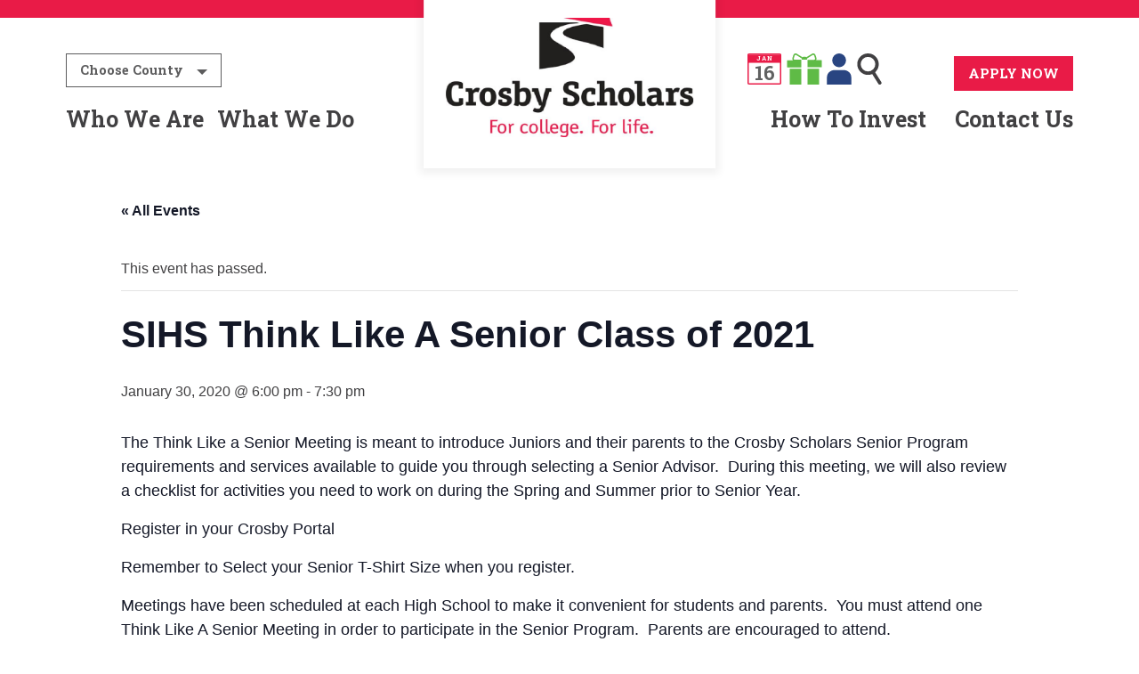

--- FILE ---
content_type: text/html; charset=UTF-8
request_url: https://www.crosbyscholarsiredell.org/events/sihs-think-like-a-senior-class-of-2021/
body_size: 21745
content:

<!doctype html>

  <html class="no-js"  lang="en-US">

	<head>
		<meta charset="utf-8">

		<!-- Force IE to use the latest rendering engine available -->
		<meta http-equiv="X-UA-Compatible" content="IE=edge">

		<!-- Mobile Meta -->
		<meta name="viewport" content="width=device-width, initial-scale=1.0">
		<meta class="foundation-mq">

		<!-- If Site Icon isn't set in customizer -->
					<!-- Icons & Favicons -->
			<link rel="icon" href="https://www.crosbyscholarsiredell.org/wp-content/themes/JointsWP/favicon.png">
			<link href="https://www.crosbyscholarsiredell.org/wp-content/themes/JointsWP/assets/images/apple-icon-touch.png" rel="apple-touch-icon" />
	    
		<link rel="pingback" href="https://www.crosbyscholarsiredell.org/xmlrpc.php">

    <link rel="apple-touch-icon" sizes="180x180" href="/wp-content/themes/JointsWP/favicon/apple-touch-icon.png">
    <link rel="icon" type="image/png" sizes="32x32" href="/wp-content/themes/JointsWP/favicon/favicon-32x32.png">
    <link rel="icon" type="image/png" sizes="16x16" href="/wp-content/themes/JointsWP/favicon/favicon-16x16.png">
    <link rel="manifest" href="/wp-content/themes/JointsWP/favicon/site.webmanifest">
    <link rel="mask-icon" href="/wp-content/themes/JointsWP/favicon/safari-pinned-tab.svg" color="#5bbad5">
    <link rel="shortcut icon" href="/wp-content/themes/JointsWP/favicon/favicon.ico">
    <meta name="msapplication-TileColor" content="#ffffff">
    <meta name="msapplication-config" content="/wp-content/themes/JointsWP/favicon/browserconfig.xml">
    <meta name="theme-color" content="#ffffff">

    <link href="https://fonts.googleapis.com/css?family=Roboto+Slab:700" rel="stylesheet">
    <link rel="stylesheet" href="https://use.fontawesome.com/releases/v5.1.1/css/all.css" integrity="sha384-O8whS3fhG2OnA5Kas0Y9l3cfpmYjapjI0E4theH4iuMD+pLhbf6JI0jIMfYcK3yZ" crossorigin="anonymous">

		<title>Events for January 2026 &#8211; Crosby Scholars Iredell</title>
<link rel='stylesheet' id='tribe-events-views-v2-bootstrap-datepicker-styles-css' href='https://www.crosbyscholarsiredell.org/wp-content/plugins/the-events-calendar/vendor/bootstrap-datepicker/css/bootstrap-datepicker.standalone.min.css?ver=6.15.13.1' type='text/css' media='all' />
<link rel='stylesheet' id='tec-variables-skeleton-css' href='https://www.crosbyscholarsiredell.org/wp-content/plugins/the-events-calendar/common/build/css/variables-skeleton.css?ver=6.10.1' type='text/css' media='all' />
<link rel='stylesheet' id='tribe-common-skeleton-style-css' href='https://www.crosbyscholarsiredell.org/wp-content/plugins/the-events-calendar/common/build/css/common-skeleton.css?ver=6.10.1' type='text/css' media='all' />
<link rel='stylesheet' id='tribe-tooltipster-css-css' href='https://www.crosbyscholarsiredell.org/wp-content/plugins/the-events-calendar/common/vendor/tooltipster/tooltipster.bundle.min.css?ver=6.10.1' type='text/css' media='all' />
<link rel='stylesheet' id='tribe-events-views-v2-skeleton-css' href='https://www.crosbyscholarsiredell.org/wp-content/plugins/the-events-calendar/build/css/views-skeleton.css?ver=6.15.13.1' type='text/css' media='all' />
<link rel='stylesheet' id='tec-variables-full-css' href='https://www.crosbyscholarsiredell.org/wp-content/plugins/the-events-calendar/common/build/css/variables-full.css?ver=6.10.1' type='text/css' media='all' />
<link rel='stylesheet' id='tribe-common-full-style-css' href='https://www.crosbyscholarsiredell.org/wp-content/plugins/the-events-calendar/common/build/css/common-full.css?ver=6.10.1' type='text/css' media='all' />
<link rel='stylesheet' id='tribe-events-views-v2-full-css' href='https://www.crosbyscholarsiredell.org/wp-content/plugins/the-events-calendar/build/css/views-full.css?ver=6.15.13.1' type='text/css' media='all' />
<link rel='stylesheet' id='tribe-events-views-v2-print-css' href='https://www.crosbyscholarsiredell.org/wp-content/plugins/the-events-calendar/build/css/views-print.css?ver=6.15.13.1' type='text/css' media='print' />
<link rel='stylesheet' id='tribe-events-pro-views-v2-print-css' href='https://www.crosbyscholarsiredell.org/wp-content/plugins/events-calendar-pro/build/css/views-print.css?ver=7.7.11' type='text/css' media='print' />
<meta name='robots' content='max-image-preview:large' />
<link rel='dns-prefetch' href='//connect.facebook.net' />
<link rel="alternate" type="application/rss+xml" title="Crosby Scholars Iredell &raquo; Feed" href="https://www.crosbyscholarsiredell.org/feed/" />
<link rel="alternate" type="application/rss+xml" title="Crosby Scholars Iredell &raquo; Comments Feed" href="https://www.crosbyscholarsiredell.org/comments/feed/" />
<link rel="alternate" type="text/calendar" title="Crosby Scholars Iredell &raquo; iCal Feed" href="https://www.crosbyscholarsiredell.org/calendar/?ical=1" />
<link rel="alternate" type="application/rss+xml" title="Crosby Scholars Iredell &raquo; SIHS Think Like A Senior Class of 2021 Comments Feed" href="https://www.crosbyscholarsiredell.org/events/sihs-think-like-a-senior-class-of-2021/feed/" />
<link rel="alternate" title="oEmbed (JSON)" type="application/json+oembed" href="https://www.crosbyscholarsiredell.org/wp-json/oembed/1.0/embed?url=https%3A%2F%2Fwww.crosbyscholarsiredell.org%2Fevents%2Fsihs-think-like-a-senior-class-of-2021%2F" />
<link rel="alternate" title="oEmbed (XML)" type="text/xml+oembed" href="https://www.crosbyscholarsiredell.org/wp-json/oembed/1.0/embed?url=https%3A%2F%2Fwww.crosbyscholarsiredell.org%2Fevents%2Fsihs-think-like-a-senior-class-of-2021%2F&#038;format=xml" />
		<!-- This site uses the Google Analytics by MonsterInsights plugin v9.11.1 - Using Analytics tracking - https://www.monsterinsights.com/ -->
							<script src="//www.googletagmanager.com/gtag/js?id=G-889065Q8VD"  data-cfasync="false" data-wpfc-render="false" type="text/javascript" async></script>
			<script data-cfasync="false" data-wpfc-render="false" type="text/javascript">
				var mi_version = '9.11.1';
				var mi_track_user = true;
				var mi_no_track_reason = '';
								var MonsterInsightsDefaultLocations = {"page_location":"https:\/\/www.crosbyscholarsiredell.org\/events\/sihs-think-like-a-senior-class-of-2021\/"};
								if ( typeof MonsterInsightsPrivacyGuardFilter === 'function' ) {
					var MonsterInsightsLocations = (typeof MonsterInsightsExcludeQuery === 'object') ? MonsterInsightsPrivacyGuardFilter( MonsterInsightsExcludeQuery ) : MonsterInsightsPrivacyGuardFilter( MonsterInsightsDefaultLocations );
				} else {
					var MonsterInsightsLocations = (typeof MonsterInsightsExcludeQuery === 'object') ? MonsterInsightsExcludeQuery : MonsterInsightsDefaultLocations;
				}

								var disableStrs = [
										'ga-disable-G-889065Q8VD',
									];

				/* Function to detect opted out users */
				function __gtagTrackerIsOptedOut() {
					for (var index = 0; index < disableStrs.length; index++) {
						if (document.cookie.indexOf(disableStrs[index] + '=true') > -1) {
							return true;
						}
					}

					return false;
				}

				/* Disable tracking if the opt-out cookie exists. */
				if (__gtagTrackerIsOptedOut()) {
					for (var index = 0; index < disableStrs.length; index++) {
						window[disableStrs[index]] = true;
					}
				}

				/* Opt-out function */
				function __gtagTrackerOptout() {
					for (var index = 0; index < disableStrs.length; index++) {
						document.cookie = disableStrs[index] + '=true; expires=Thu, 31 Dec 2099 23:59:59 UTC; path=/';
						window[disableStrs[index]] = true;
					}
				}

				if ('undefined' === typeof gaOptout) {
					function gaOptout() {
						__gtagTrackerOptout();
					}
				}
								window.dataLayer = window.dataLayer || [];

				window.MonsterInsightsDualTracker = {
					helpers: {},
					trackers: {},
				};
				if (mi_track_user) {
					function __gtagDataLayer() {
						dataLayer.push(arguments);
					}

					function __gtagTracker(type, name, parameters) {
						if (!parameters) {
							parameters = {};
						}

						if (parameters.send_to) {
							__gtagDataLayer.apply(null, arguments);
							return;
						}

						if (type === 'event') {
														parameters.send_to = monsterinsights_frontend.v4_id;
							var hookName = name;
							if (typeof parameters['event_category'] !== 'undefined') {
								hookName = parameters['event_category'] + ':' + name;
							}

							if (typeof MonsterInsightsDualTracker.trackers[hookName] !== 'undefined') {
								MonsterInsightsDualTracker.trackers[hookName](parameters);
							} else {
								__gtagDataLayer('event', name, parameters);
							}
							
						} else {
							__gtagDataLayer.apply(null, arguments);
						}
					}

					__gtagTracker('js', new Date());
					__gtagTracker('set', {
						'developer_id.dZGIzZG': true,
											});
					if ( MonsterInsightsLocations.page_location ) {
						__gtagTracker('set', MonsterInsightsLocations);
					}
										__gtagTracker('config', 'G-889065Q8VD', {"forceSSL":"true"} );
										window.gtag = __gtagTracker;										(function () {
						/* https://developers.google.com/analytics/devguides/collection/analyticsjs/ */
						/* ga and __gaTracker compatibility shim. */
						var noopfn = function () {
							return null;
						};
						var newtracker = function () {
							return new Tracker();
						};
						var Tracker = function () {
							return null;
						};
						var p = Tracker.prototype;
						p.get = noopfn;
						p.set = noopfn;
						p.send = function () {
							var args = Array.prototype.slice.call(arguments);
							args.unshift('send');
							__gaTracker.apply(null, args);
						};
						var __gaTracker = function () {
							var len = arguments.length;
							if (len === 0) {
								return;
							}
							var f = arguments[len - 1];
							if (typeof f !== 'object' || f === null || typeof f.hitCallback !== 'function') {
								if ('send' === arguments[0]) {
									var hitConverted, hitObject = false, action;
									if ('event' === arguments[1]) {
										if ('undefined' !== typeof arguments[3]) {
											hitObject = {
												'eventAction': arguments[3],
												'eventCategory': arguments[2],
												'eventLabel': arguments[4],
												'value': arguments[5] ? arguments[5] : 1,
											}
										}
									}
									if ('pageview' === arguments[1]) {
										if ('undefined' !== typeof arguments[2]) {
											hitObject = {
												'eventAction': 'page_view',
												'page_path': arguments[2],
											}
										}
									}
									if (typeof arguments[2] === 'object') {
										hitObject = arguments[2];
									}
									if (typeof arguments[5] === 'object') {
										Object.assign(hitObject, arguments[5]);
									}
									if ('undefined' !== typeof arguments[1].hitType) {
										hitObject = arguments[1];
										if ('pageview' === hitObject.hitType) {
											hitObject.eventAction = 'page_view';
										}
									}
									if (hitObject) {
										action = 'timing' === arguments[1].hitType ? 'timing_complete' : hitObject.eventAction;
										hitConverted = mapArgs(hitObject);
										__gtagTracker('event', action, hitConverted);
									}
								}
								return;
							}

							function mapArgs(args) {
								var arg, hit = {};
								var gaMap = {
									'eventCategory': 'event_category',
									'eventAction': 'event_action',
									'eventLabel': 'event_label',
									'eventValue': 'event_value',
									'nonInteraction': 'non_interaction',
									'timingCategory': 'event_category',
									'timingVar': 'name',
									'timingValue': 'value',
									'timingLabel': 'event_label',
									'page': 'page_path',
									'location': 'page_location',
									'title': 'page_title',
									'referrer' : 'page_referrer',
								};
								for (arg in args) {
																		if (!(!args.hasOwnProperty(arg) || !gaMap.hasOwnProperty(arg))) {
										hit[gaMap[arg]] = args[arg];
									} else {
										hit[arg] = args[arg];
									}
								}
								return hit;
							}

							try {
								f.hitCallback();
							} catch (ex) {
							}
						};
						__gaTracker.create = newtracker;
						__gaTracker.getByName = newtracker;
						__gaTracker.getAll = function () {
							return [];
						};
						__gaTracker.remove = noopfn;
						__gaTracker.loaded = true;
						window['__gaTracker'] = __gaTracker;
					})();
									} else {
										console.log("");
					(function () {
						function __gtagTracker() {
							return null;
						}

						window['__gtagTracker'] = __gtagTracker;
						window['gtag'] = __gtagTracker;
					})();
									}
			</script>
							<!-- / Google Analytics by MonsterInsights -->
		<style id='wp-img-auto-sizes-contain-inline-css' type='text/css'>
img:is([sizes=auto i],[sizes^="auto," i]){contain-intrinsic-size:3000px 1500px}
/*# sourceURL=wp-img-auto-sizes-contain-inline-css */
</style>
<link rel='stylesheet' id='tribe-events-full-pro-calendar-style-css' href='https://www.crosbyscholarsiredell.org/wp-content/plugins/events-calendar-pro/build/css/tribe-events-pro-full.css?ver=7.7.11' type='text/css' media='all' />
<link rel='stylesheet' id='tribe-events-virtual-skeleton-css' href='https://www.crosbyscholarsiredell.org/wp-content/plugins/events-calendar-pro/build/css/events-virtual-skeleton.css?ver=7.7.11' type='text/css' media='all' />
<link rel='stylesheet' id='tribe-events-virtual-full-css' href='https://www.crosbyscholarsiredell.org/wp-content/plugins/events-calendar-pro/build/css/events-virtual-full.css?ver=7.7.11' type='text/css' media='all' />
<link rel='stylesheet' id='tribe-events-virtual-single-skeleton-css' href='https://www.crosbyscholarsiredell.org/wp-content/plugins/events-calendar-pro/build/css/events-virtual-single-skeleton.css?ver=7.7.11' type='text/css' media='all' />
<link rel='stylesheet' id='tribe-events-virtual-single-full-css' href='https://www.crosbyscholarsiredell.org/wp-content/plugins/events-calendar-pro/build/css/events-virtual-single-full.css?ver=7.7.11' type='text/css' media='all' />
<link rel='stylesheet' id='tec-events-pro-single-css' href='https://www.crosbyscholarsiredell.org/wp-content/plugins/events-calendar-pro/build/css/events-single.css?ver=7.7.11' type='text/css' media='all' />
<link rel='stylesheet' id='tribe-events-calendar-pro-style-css' href='https://www.crosbyscholarsiredell.org/wp-content/plugins/events-calendar-pro/build/css/tribe-events-pro-full.css?ver=7.7.11' type='text/css' media='all' />
<link rel='stylesheet' id='tribe-events-pro-mini-calendar-block-styles-css' href='https://www.crosbyscholarsiredell.org/wp-content/plugins/events-calendar-pro/build/css/tribe-events-pro-mini-calendar-block.css?ver=7.7.11' type='text/css' media='all' />
<link rel='stylesheet' id='tribe-events-v2-single-skeleton-css' href='https://www.crosbyscholarsiredell.org/wp-content/plugins/the-events-calendar/build/css/tribe-events-single-skeleton.css?ver=6.15.13.1' type='text/css' media='all' />
<link rel='stylesheet' id='tribe-events-v2-single-skeleton-full-css' href='https://www.crosbyscholarsiredell.org/wp-content/plugins/the-events-calendar/build/css/tribe-events-single-full.css?ver=6.15.13.1' type='text/css' media='all' />
<link rel='stylesheet' id='tribe-events-virtual-single-v2-skeleton-css' href='https://www.crosbyscholarsiredell.org/wp-content/plugins/events-calendar-pro/build/css/events-virtual-single-v2-skeleton.css?ver=7.7.11' type='text/css' media='all' />
<link rel='stylesheet' id='tribe-events-virtual-single-v2-full-css' href='https://www.crosbyscholarsiredell.org/wp-content/plugins/events-calendar-pro/build/css/events-virtual-single-v2-full.css?ver=7.7.11' type='text/css' media='all' />
<link rel='stylesheet' id='tribe-events-v2-virtual-single-block-css' href='https://www.crosbyscholarsiredell.org/wp-content/plugins/events-calendar-pro/build/css/events-virtual-single-block.css?ver=7.7.11' type='text/css' media='all' />
<link rel='stylesheet' id='tec-events-pro-single-style-css' href='https://www.crosbyscholarsiredell.org/wp-content/plugins/events-calendar-pro/build/css/custom-tables-v1/single.css?ver=7.7.11' type='text/css' media='all' />
<style id='wp-emoji-styles-inline-css' type='text/css'>

	img.wp-smiley, img.emoji {
		display: inline !important;
		border: none !important;
		box-shadow: none !important;
		height: 1em !important;
		width: 1em !important;
		margin: 0 0.07em !important;
		vertical-align: -0.1em !important;
		background: none !important;
		padding: 0 !important;
	}
/*# sourceURL=wp-emoji-styles-inline-css */
</style>
<link rel='stylesheet' id='wp-block-library-css' href='https://www.crosbyscholarsiredell.org/wp-includes/css/dist/block-library/style.min.css?ver=6.9' type='text/css' media='all' />
<style id='global-styles-inline-css' type='text/css'>
:root{--wp--preset--aspect-ratio--square: 1;--wp--preset--aspect-ratio--4-3: 4/3;--wp--preset--aspect-ratio--3-4: 3/4;--wp--preset--aspect-ratio--3-2: 3/2;--wp--preset--aspect-ratio--2-3: 2/3;--wp--preset--aspect-ratio--16-9: 16/9;--wp--preset--aspect-ratio--9-16: 9/16;--wp--preset--color--black: #000000;--wp--preset--color--cyan-bluish-gray: #abb8c3;--wp--preset--color--white: #ffffff;--wp--preset--color--pale-pink: #f78da7;--wp--preset--color--vivid-red: #cf2e2e;--wp--preset--color--luminous-vivid-orange: #ff6900;--wp--preset--color--luminous-vivid-amber: #fcb900;--wp--preset--color--light-green-cyan: #7bdcb5;--wp--preset--color--vivid-green-cyan: #00d084;--wp--preset--color--pale-cyan-blue: #8ed1fc;--wp--preset--color--vivid-cyan-blue: #0693e3;--wp--preset--color--vivid-purple: #9b51e0;--wp--preset--gradient--vivid-cyan-blue-to-vivid-purple: linear-gradient(135deg,rgb(6,147,227) 0%,rgb(155,81,224) 100%);--wp--preset--gradient--light-green-cyan-to-vivid-green-cyan: linear-gradient(135deg,rgb(122,220,180) 0%,rgb(0,208,130) 100%);--wp--preset--gradient--luminous-vivid-amber-to-luminous-vivid-orange: linear-gradient(135deg,rgb(252,185,0) 0%,rgb(255,105,0) 100%);--wp--preset--gradient--luminous-vivid-orange-to-vivid-red: linear-gradient(135deg,rgb(255,105,0) 0%,rgb(207,46,46) 100%);--wp--preset--gradient--very-light-gray-to-cyan-bluish-gray: linear-gradient(135deg,rgb(238,238,238) 0%,rgb(169,184,195) 100%);--wp--preset--gradient--cool-to-warm-spectrum: linear-gradient(135deg,rgb(74,234,220) 0%,rgb(151,120,209) 20%,rgb(207,42,186) 40%,rgb(238,44,130) 60%,rgb(251,105,98) 80%,rgb(254,248,76) 100%);--wp--preset--gradient--blush-light-purple: linear-gradient(135deg,rgb(255,206,236) 0%,rgb(152,150,240) 100%);--wp--preset--gradient--blush-bordeaux: linear-gradient(135deg,rgb(254,205,165) 0%,rgb(254,45,45) 50%,rgb(107,0,62) 100%);--wp--preset--gradient--luminous-dusk: linear-gradient(135deg,rgb(255,203,112) 0%,rgb(199,81,192) 50%,rgb(65,88,208) 100%);--wp--preset--gradient--pale-ocean: linear-gradient(135deg,rgb(255,245,203) 0%,rgb(182,227,212) 50%,rgb(51,167,181) 100%);--wp--preset--gradient--electric-grass: linear-gradient(135deg,rgb(202,248,128) 0%,rgb(113,206,126) 100%);--wp--preset--gradient--midnight: linear-gradient(135deg,rgb(2,3,129) 0%,rgb(40,116,252) 100%);--wp--preset--font-size--small: 13px;--wp--preset--font-size--medium: 20px;--wp--preset--font-size--large: 36px;--wp--preset--font-size--x-large: 42px;--wp--preset--spacing--20: 0.44rem;--wp--preset--spacing--30: 0.67rem;--wp--preset--spacing--40: 1rem;--wp--preset--spacing--50: 1.5rem;--wp--preset--spacing--60: 2.25rem;--wp--preset--spacing--70: 3.38rem;--wp--preset--spacing--80: 5.06rem;--wp--preset--shadow--natural: 6px 6px 9px rgba(0, 0, 0, 0.2);--wp--preset--shadow--deep: 12px 12px 50px rgba(0, 0, 0, 0.4);--wp--preset--shadow--sharp: 6px 6px 0px rgba(0, 0, 0, 0.2);--wp--preset--shadow--outlined: 6px 6px 0px -3px rgb(255, 255, 255), 6px 6px rgb(0, 0, 0);--wp--preset--shadow--crisp: 6px 6px 0px rgb(0, 0, 0);}:where(.is-layout-flex){gap: 0.5em;}:where(.is-layout-grid){gap: 0.5em;}body .is-layout-flex{display: flex;}.is-layout-flex{flex-wrap: wrap;align-items: center;}.is-layout-flex > :is(*, div){margin: 0;}body .is-layout-grid{display: grid;}.is-layout-grid > :is(*, div){margin: 0;}:where(.wp-block-columns.is-layout-flex){gap: 2em;}:where(.wp-block-columns.is-layout-grid){gap: 2em;}:where(.wp-block-post-template.is-layout-flex){gap: 1.25em;}:where(.wp-block-post-template.is-layout-grid){gap: 1.25em;}.has-black-color{color: var(--wp--preset--color--black) !important;}.has-cyan-bluish-gray-color{color: var(--wp--preset--color--cyan-bluish-gray) !important;}.has-white-color{color: var(--wp--preset--color--white) !important;}.has-pale-pink-color{color: var(--wp--preset--color--pale-pink) !important;}.has-vivid-red-color{color: var(--wp--preset--color--vivid-red) !important;}.has-luminous-vivid-orange-color{color: var(--wp--preset--color--luminous-vivid-orange) !important;}.has-luminous-vivid-amber-color{color: var(--wp--preset--color--luminous-vivid-amber) !important;}.has-light-green-cyan-color{color: var(--wp--preset--color--light-green-cyan) !important;}.has-vivid-green-cyan-color{color: var(--wp--preset--color--vivid-green-cyan) !important;}.has-pale-cyan-blue-color{color: var(--wp--preset--color--pale-cyan-blue) !important;}.has-vivid-cyan-blue-color{color: var(--wp--preset--color--vivid-cyan-blue) !important;}.has-vivid-purple-color{color: var(--wp--preset--color--vivid-purple) !important;}.has-black-background-color{background-color: var(--wp--preset--color--black) !important;}.has-cyan-bluish-gray-background-color{background-color: var(--wp--preset--color--cyan-bluish-gray) !important;}.has-white-background-color{background-color: var(--wp--preset--color--white) !important;}.has-pale-pink-background-color{background-color: var(--wp--preset--color--pale-pink) !important;}.has-vivid-red-background-color{background-color: var(--wp--preset--color--vivid-red) !important;}.has-luminous-vivid-orange-background-color{background-color: var(--wp--preset--color--luminous-vivid-orange) !important;}.has-luminous-vivid-amber-background-color{background-color: var(--wp--preset--color--luminous-vivid-amber) !important;}.has-light-green-cyan-background-color{background-color: var(--wp--preset--color--light-green-cyan) !important;}.has-vivid-green-cyan-background-color{background-color: var(--wp--preset--color--vivid-green-cyan) !important;}.has-pale-cyan-blue-background-color{background-color: var(--wp--preset--color--pale-cyan-blue) !important;}.has-vivid-cyan-blue-background-color{background-color: var(--wp--preset--color--vivid-cyan-blue) !important;}.has-vivid-purple-background-color{background-color: var(--wp--preset--color--vivid-purple) !important;}.has-black-border-color{border-color: var(--wp--preset--color--black) !important;}.has-cyan-bluish-gray-border-color{border-color: var(--wp--preset--color--cyan-bluish-gray) !important;}.has-white-border-color{border-color: var(--wp--preset--color--white) !important;}.has-pale-pink-border-color{border-color: var(--wp--preset--color--pale-pink) !important;}.has-vivid-red-border-color{border-color: var(--wp--preset--color--vivid-red) !important;}.has-luminous-vivid-orange-border-color{border-color: var(--wp--preset--color--luminous-vivid-orange) !important;}.has-luminous-vivid-amber-border-color{border-color: var(--wp--preset--color--luminous-vivid-amber) !important;}.has-light-green-cyan-border-color{border-color: var(--wp--preset--color--light-green-cyan) !important;}.has-vivid-green-cyan-border-color{border-color: var(--wp--preset--color--vivid-green-cyan) !important;}.has-pale-cyan-blue-border-color{border-color: var(--wp--preset--color--pale-cyan-blue) !important;}.has-vivid-cyan-blue-border-color{border-color: var(--wp--preset--color--vivid-cyan-blue) !important;}.has-vivid-purple-border-color{border-color: var(--wp--preset--color--vivid-purple) !important;}.has-vivid-cyan-blue-to-vivid-purple-gradient-background{background: var(--wp--preset--gradient--vivid-cyan-blue-to-vivid-purple) !important;}.has-light-green-cyan-to-vivid-green-cyan-gradient-background{background: var(--wp--preset--gradient--light-green-cyan-to-vivid-green-cyan) !important;}.has-luminous-vivid-amber-to-luminous-vivid-orange-gradient-background{background: var(--wp--preset--gradient--luminous-vivid-amber-to-luminous-vivid-orange) !important;}.has-luminous-vivid-orange-to-vivid-red-gradient-background{background: var(--wp--preset--gradient--luminous-vivid-orange-to-vivid-red) !important;}.has-very-light-gray-to-cyan-bluish-gray-gradient-background{background: var(--wp--preset--gradient--very-light-gray-to-cyan-bluish-gray) !important;}.has-cool-to-warm-spectrum-gradient-background{background: var(--wp--preset--gradient--cool-to-warm-spectrum) !important;}.has-blush-light-purple-gradient-background{background: var(--wp--preset--gradient--blush-light-purple) !important;}.has-blush-bordeaux-gradient-background{background: var(--wp--preset--gradient--blush-bordeaux) !important;}.has-luminous-dusk-gradient-background{background: var(--wp--preset--gradient--luminous-dusk) !important;}.has-pale-ocean-gradient-background{background: var(--wp--preset--gradient--pale-ocean) !important;}.has-electric-grass-gradient-background{background: var(--wp--preset--gradient--electric-grass) !important;}.has-midnight-gradient-background{background: var(--wp--preset--gradient--midnight) !important;}.has-small-font-size{font-size: var(--wp--preset--font-size--small) !important;}.has-medium-font-size{font-size: var(--wp--preset--font-size--medium) !important;}.has-large-font-size{font-size: var(--wp--preset--font-size--large) !important;}.has-x-large-font-size{font-size: var(--wp--preset--font-size--x-large) !important;}
/*# sourceURL=global-styles-inline-css */
</style>

<style id='classic-theme-styles-inline-css' type='text/css'>
/*! This file is auto-generated */
.wp-block-button__link{color:#fff;background-color:#32373c;border-radius:9999px;box-shadow:none;text-decoration:none;padding:calc(.667em + 2px) calc(1.333em + 2px);font-size:1.125em}.wp-block-file__button{background:#32373c;color:#fff;text-decoration:none}
/*# sourceURL=/wp-includes/css/classic-themes.min.css */
</style>
<link rel='stylesheet' id='tribe-events-v2-single-blocks-css' href='https://www.crosbyscholarsiredell.org/wp-content/plugins/the-events-calendar/build/css/tribe-events-single-blocks.css?ver=6.15.13.1' type='text/css' media='all' />
<link rel='stylesheet' id='foobox-free-min-css' href='https://www.crosbyscholarsiredell.org/wp-content/plugins/foobox-image-lightbox/free/css/foobox.free.min.css?ver=2.7.35' type='text/css' media='all' />
<link rel='stylesheet' id='tribe-events-block-event-venue-css' href='https://www.crosbyscholarsiredell.org/wp-content/plugins/the-events-calendar/build/event-venue/frontend.css?ver=6.15.13.1' type='text/css' media='all' />
<link rel='stylesheet' id='site-css-css' href='https://www.crosbyscholarsiredell.org/wp-content/themes/JointsWP/assets/styles/style.css?ver=1768578903' type='text/css' media='all' />
<script type="text/javascript" src="https://www.crosbyscholarsiredell.org/wp-includes/js/jquery/jquery.min.js?ver=3.7.1" id="jquery-core-js"></script>
<script type="text/javascript" src="https://www.crosbyscholarsiredell.org/wp-includes/js/jquery/jquery-migrate.min.js?ver=3.4.1" id="jquery-migrate-js"></script>
<script type="text/javascript" src="https://www.crosbyscholarsiredell.org/wp-content/plugins/the-events-calendar/common/build/js/tribe-common.js?ver=9c44e11f3503a33e9540" id="tribe-common-js"></script>
<script type="text/javascript" src="https://www.crosbyscholarsiredell.org/wp-content/plugins/the-events-calendar/build/js/views/breakpoints.js?ver=4208de2df2852e0b91ec" id="tribe-events-views-v2-breakpoints-js"></script>
<script type="text/javascript" src="https://www.crosbyscholarsiredell.org/wp-content/plugins/google-analytics-for-wordpress/assets/js/frontend-gtag.min.js?ver=9.11.1" id="monsterinsights-frontend-script-js" async="async" data-wp-strategy="async"></script>
<script data-cfasync="false" data-wpfc-render="false" type="text/javascript" id='monsterinsights-frontend-script-js-extra'>/* <![CDATA[ */
var monsterinsights_frontend = {"js_events_tracking":"true","download_extensions":"doc,pdf,ppt,zip,xls,docx,pptx,xlsx","inbound_paths":"[]","home_url":"https:\/\/www.crosbyscholarsiredell.org","hash_tracking":"false","v4_id":"G-889065Q8VD"};/* ]]> */
</script>
<script type="text/javascript" id="foobox-free-min-js-before">
/* <![CDATA[ */
/* Run FooBox FREE (v2.7.35) */
var FOOBOX = window.FOOBOX = {
	ready: true,
	disableOthers: false,
	o: {wordpress: { enabled: true }, countMessage:'image %index of %total', captions: { dataTitle: ["captionTitle","title"], dataDesc: ["captionDesc","description"] }, rel: '', excludes:'.fbx-link,.nofoobox,.nolightbox,a[href*="pinterest.com/pin/create/button/"]', affiliate : { enabled: false }},
	selectors: [
		".foogallery-container.foogallery-lightbox-foobox", ".foogallery-container.foogallery-lightbox-foobox-free", ".gallery", ".wp-block-gallery", ".wp-caption", ".wp-block-image", "a:has(img[class*=wp-image-])", ".foobox"
	],
	pre: function( $ ){
		// Custom JavaScript (Pre)
		
	},
	post: function( $ ){
		// Custom JavaScript (Post)
		
		// Custom Captions Code
		
	},
	custom: function( $ ){
		// Custom Extra JS
		
	}
};
//# sourceURL=foobox-free-min-js-before
/* ]]> */
</script>
<script type="text/javascript" src="https://www.crosbyscholarsiredell.org/wp-content/plugins/foobox-image-lightbox/free/js/foobox.free.min.js?ver=2.7.35" id="foobox-free-min-js"></script>
<link rel="https://api.w.org/" href="https://www.crosbyscholarsiredell.org/wp-json/" /><link rel="alternate" title="JSON" type="application/json" href="https://www.crosbyscholarsiredell.org/wp-json/wp/v2/tribe_events/4886" /><link rel="canonical" href="https://www.crosbyscholarsiredell.org/events/sihs-think-like-a-senior-class-of-2021/" />
<link rel='shortlink' href='https://www.crosbyscholarsiredell.org/?p=4886' />
<meta name="tec-api-version" content="v1"><meta name="tec-api-origin" content="https://www.crosbyscholarsiredell.org"><link rel="alternate" href="https://www.crosbyscholarsiredell.org/wp-json/tribe/events/v1/events/4886" /><script type="application/ld+json">
[{"@context":"http://schema.org","@type":"Event","name":"SIHS Think Like A Senior Class of 2021","description":"&lt;p&gt;The Think Like a Senior Meeting is meant to introduce Juniors and their parents to the Crosby Scholars Senior Program requirements and services available to guide you through selecting a&lt;a class=&quot;excerpt-read-more&quot; href=&quot;https://www.crosbyscholarsiredell.org/events/sihs-think-like-a-senior-class-of-2021/&quot; title=&quot;ReadSIHS Think Like A Senior Class of 2021&quot;&gt;... Read more &raquo;&lt;/a&gt;&lt;/p&gt;\\n","url":"https://www.crosbyscholarsiredell.org/events/sihs-think-like-a-senior-class-of-2021/","eventAttendanceMode":"https://schema.org/OfflineEventAttendanceMode","eventStatus":"https://schema.org/EventScheduled","startDate":"2020-01-30T18:00:00-05:00","endDate":"2020-01-30T19:30:00-05:00","location":{"@type":"Place","name":"South Iredell High School","description":"","url":"https://www.crosbyscholarsiredell.org/venue/south-iredell-high-school/","address":{"@type":"PostalAddress","streetAddress":"299 Old Mountain Road","addressLocality":"Statesville","addressRegion":"NC","postalCode":"28677","addressCountry":"United States"},"telephone":"","sameAs":""},"organizer":{"@type":"Person","name":"Iredell Crosby Scholars","description":"","url":"http://www.crosbyscholarsiredell.org","telephone":"704-873-5005","email":"&#105;n&#102;&#111;&#64;cr&#111;&#115;&#98;y&#115;&#99;h&#111;l&#97;rs&#105;&#114;ed&#101;ll&#46;org","sameAs":"http://www.crosbyscholarsiredell.org"},"performer":"Organization"}]
</script>		<style type="text/css" id="wp-custom-css">
			#inner-content{
	min-height: 400px;
}

.widget ul li{
	list-style: intial !important;
	list-style-type: disc;
}		</style>
		
	</head>

	<body class="wp-singular tribe_events-template-default single single-tribe_events postid-4886 wp-custom-logo wp-theme-JointsWP fl-builder-2-9-4 fl-no-js tribe-events-page-template tribe-no-js events-single tribe-events-style-full tribe-events-style-theme">

		<div class="off-canvas-wrapper">

			<!-- Load off-canvas container. Feel free to remove if not using. -->
			
<div class="off-canvas position-top" id="off-canvas-search" data-off-canvas>
	<div class="grid-container">
		<div class="grid-x grid-padding-x">
			<div class="main small-12 cell">
				
 <form role="search" method="get" class="search-form" action="https://www.crosbyscholarsiredell.org/">
 	<div class="input-group">
 		<input type="search" class="search-field input-group-field" placeholder="Search..." value="" name="s" title="Search for:" />
 		<div class="input-group-button">
 			<input type="submit" class="search-submit button" value="Search" />
 		</div>
 	</div>
 </form>
			</div>
		</div>
	</div>
</div>

<div class="off-canvas position-right" id="off-canvas" data-off-canvas>
	<div class="county-select-mobile">
		<button class="hollow dropdown button secondary" type="button" data-toggle="county-mobile-dropdown">Choose County</button>
		<div class="dropdown-pane" data-position="bottom" data-alignment="center" data-close-on-click="true" id="county-mobile-dropdown" data-dropdown>
			<ul id="menu-locations" class=""><li class=""><a href="https://www.crosbyscholars.org/">Forsyth County</a></li></li>
<li class=""><a href="https://www.crosbyscholarsrowan.org/">Rowan County</a></li></li>
<li class=""><a href="https://www.crosbyscholarsiredell.org/">Iredell County</a></li></li>
</ul>		</div>
	</div>
	<ul id="menu-main-menu" class="vertical menu accordion-menu" data-accordion-menu><li id="menu-item-1005" class="menu-item menu-item-type-post_type menu-item-object-page menu-item-has-children menu-item-1005"><a href="https://www.crosbyscholarsiredell.org/who-we-are/">Who We Are</a>
<ul class="vertical menu">
	<li id="menu-item-1392" class="hide-for-large menu-item menu-item-type-post_type menu-item-object-page menu-item-1392"><a href="https://www.crosbyscholarsiredell.org/who-we-are/">Who We Are</a></li>
	<li id="menu-item-990" class="menu-item menu-item-type-post_type menu-item-object-page menu-item-990"><a href="https://www.crosbyscholarsiredell.org/who-we-are/about-us/">About Us</a></li>
	<li id="menu-item-1006" class="menu-item menu-item-type-post_type menu-item-object-page menu-item-1006"><a href="https://www.crosbyscholarsiredell.org/who-we-are/our-students/">Our Students</a></li>
	<li id="menu-item-993" class="menu-item menu-item-type-post_type menu-item-object-page menu-item-993"><a href="https://www.crosbyscholarsiredell.org/who-we-are/board-of-directors/">Our Board</a></li>
	<li id="menu-item-1007" class="menu-item menu-item-type-post_type menu-item-object-page menu-item-1007"><a href="https://www.crosbyscholarsiredell.org/who-we-are/our-partners/">Our Partners</a></li>
	<li id="menu-item-992" class="menu-item menu-item-type-post_type menu-item-object-page menu-item-992"><a href="https://www.crosbyscholarsiredell.org/who-we-are/staff/">Our Team</a></li>
	<li id="menu-item-5002" class="menu-item menu-item-type-post_type menu-item-object-page menu-item-5002"><a href="https://www.crosbyscholarsiredell.org/blog/">Blog</a></li>
	<li id="menu-item-15008" class="menu-item menu-item-type-post_type menu-item-object-page menu-item-15008"><a href="https://www.crosbyscholarsiredell.org/podcast/">CrosbyCast Podcast</a></li>
	<li id="menu-item-5528" class="menu-item menu-item-type-post_type menu-item-object-page menu-item-5528"><a href="https://www.crosbyscholarsiredell.org/3826-2/">Photo Galleries</a></li>
</ul>
</li>
<li id="menu-item-1009" class="menu-item menu-item-type-post_type menu-item-object-page menu-item-has-children menu-item-1009"><a href="https://www.crosbyscholarsiredell.org/what-we-do/">What We Do</a>
<ul class="vertical menu">
	<li id="menu-item-995" class="menu-item menu-item-type-post_type menu-item-object-page menu-item-995"><a href="https://www.crosbyscholarsiredell.org/what-we-do/program-overview/">Program Overview</a></li>
	<li id="menu-item-1011" class="menu-item menu-item-type-post_type menu-item-object-page menu-item-1011"><a href="https://www.crosbyscholarsiredell.org/what-we-do/student-services/">Student Services</a></li>
	<li id="menu-item-1010" class="menu-item menu-item-type-post_type menu-item-object-page menu-item-1010"><a href="https://www.crosbyscholarsiredell.org/what-we-do/student-services/college-access-resources/">College Access Resources</a></li>
	<li id="menu-item-11200" class="menu-item menu-item-type-post_type menu-item-object-page menu-item-11200"><a href="https://www.crosbyscholarsiredell.org/11065-2/">Financial Aid</a></li>
	<li id="menu-item-11062" class="menu-item menu-item-type-post_type menu-item-object-page menu-item-11062"><a href="https://www.crosbyscholarsiredell.org/whathttps-www-crosbyscholarsiredell-org-what-we-do-program-overview/">College Tours</a></li>
	<li id="menu-item-994" class="menu-item menu-item-type-post_type menu-item-object-page menu-item-994"><a href="https://www.crosbyscholarsiredell.org/faqs/">FAQ’s</a></li>
</ul>
</li>
<li id="menu-item-996" class="menu-item menu-item-type-post_type menu-item-object-page menu-item-has-children menu-item-996"><a href="https://www.crosbyscholarsiredell.org/how-to-invest/">How To Invest</a>
<ul class="vertical menu">
	<li id="menu-item-1393" class="hide-for-large menu-item menu-item-type-post_type menu-item-object-page menu-item-1393"><a href="https://www.crosbyscholarsiredell.org/how-to-invest/">How To Invest</a></li>
	<li id="menu-item-998" class="menu-item menu-item-type-post_type menu-item-object-page menu-item-998"><a href="https://www.crosbyscholarsiredell.org/how-to-invest/donate/">Donate</a></li>
	<li id="menu-item-999" class="menu-item menu-item-type-post_type menu-item-object-page menu-item-999"><a href="https://www.crosbyscholarsiredell.org/how-to-invest/volunteer/">Volunteer</a></li>
</ul>
</li>
<li id="menu-item-1001" class="menu-item menu-item-type-post_type menu-item-object-page menu-item-1001"><a href="https://www.crosbyscholarsiredell.org/contact-us/">Contact Us</a></li>
</ul>	<div class="off-canvas-icons">
		<ul class="nav-icons">
			<li><a href="/calendar/"><svg xmlns="http://www.w3.org/2000/svg" viewBox="0 0 52.67 48.35">
  <defs>
    <style>
    .cls-1{fill:#e91b47;}
    .cls-2{fill:#606161;}
    .month {
      font-family: 'Roboto Slab', serif;
      font-size: 10px;
      fill: #ffffff;
      letter-spacing: 1px;
    }
    .day {
      font-family: 'Roboto Slab', serif;
      font-size: 30px;
      fill: #606161;]
      letter-spacing: 1px;
    }
  </style>
  </defs>
  <title>Asset 1</title>
  <g data-name="Layer 2">
    <g data-name="Layer 1">
      <path class="cls-1" d="M50.12,2a.55.55,0,0,1,.55.55V45.8a.55.55,0,0,1-.55.55H2.55A.55.55,0,0,1,2,45.8V2.55A.55.55,0,0,1,2.55,2H50.12m0-2H2.55A2.55,2.55,0,0,0,0,2.55V45.8a2.55,2.55,0,0,0,2.55,2.55H50.12a2.55,2.55,0,0,0,2.55-2.55V2.55A2.55,2.55,0,0,0,50.12,0Z"/>
      <!-- <path class="cls-2" d="M16.24,28.85h2.41a2.93,2.93,0,0,0,2.26-.8,3.15,3.15,0,0,0,.73-2.22,2.89,2.89,0,0,0-.73-2.07A2.79,2.79,0,0,0,18.78,23a3,3,0,0,0-2,.71,2.31,2.31,0,0,0-.83,1.85H11.78l0-.09a4.9,4.9,0,0,1,1.93-4.14,7.69,7.69,0,0,1,5-1.63A8.18,8.18,0,0,1,24,21.27a5.43,5.43,0,0,1,2,4.52A4.5,4.5,0,0,1,25,28.43a5.77,5.77,0,0,1-2.42,2,5.43,5.43,0,0,1,2.71,1.94,5.09,5.09,0,0,1,.93,3A5.56,5.56,0,0,1,24.13,40a8.6,8.6,0,0,1-5.47,1.68,8.37,8.37,0,0,1-5.11-1.58,5,5,0,0,1-2.06-4.45l0-.09h4.15a2.61,2.61,0,0,0,.88,2,3.21,3.21,0,0,0,2.23.8,3.23,3.23,0,0,0,2.34-.82A3,3,0,0,0,22,35.32a3.2,3.2,0,0,0-.85-2.47,3.53,3.53,0,0,0-2.48-.79H16.24Z"/> -->
      <!-- <path class="cls-2" d="M29.12,38.78l3.61-.44V23.88H29.08V21.43L37,20V38.34l3.61.44v2.57H29.12Z"/> -->
      <rect x="0.25" y="2" width="52" height="12.55" class="cls-1" />
      <!-- <path class="cls-1" d="M.68,1.45V14.56H51.42V1.45ZM16.46,4.82,15.74,5V8.72a2,2,0,0,1-.64,1.55,2.31,2.31,0,0,1-1.61.57,2.46,2.46,0,0,1-1.66-.52,1.81,1.81,0,0,1-.6-1.51v0h1.32a1,1,0,0,0,.25.78,1,1,0,0,0,.68.24.84.84,0,0,0,.64-.29,1.16,1.16,0,0,0,.26-.79V5l-.72-.14V4h2.79Zm8.46,0L24.2,5V8.47a2.13,2.13,0,0,1-.75,1.75,3,3,0,0,1-2,.62,2.93,2.93,0,0,1-1.94-.62,2.13,2.13,0,0,1-.75-1.75V5l-.71-.14V4h2.79v.81L20.15,5V8.47a1.29,1.29,0,0,0,.36,1,1.4,1.4,0,0,0,1,.33,1.42,1.42,0,0,0,1-.33,1.29,1.29,0,0,0,.36-1V5l-.72-.14V4h2.79Zm8.6,0L32.8,5v5.78H31.45L28.74,6.21h0V9.79l.72.14v.81H26.64V9.93l.72-.14V5l-.72-.14V4h2.07l2.72,4.53h0V5l-.72-.14V4h2.79Zm7.09,5.92H35.28V9.93L36,9.79V5l-.72-.14V4H40.6V5.85h-1l-.06-.8H37.35V6.74h2.28v1H37.35V9.7h2.17l.06-.8h1Z"/> -->
      <text class="month" x="50%" y="11" text-anchor="middle">JAN</text>
      <text class="day" x="50%" y="41.25" text-anchor="middle">16</text>
    </g>
  </g>
</svg>
</a></li>
			<li><a href="/how-to-invest/donate/"><img src="https://www.crosbyscholarsiredell.org/wp-content/themes/JointsWP/assets/images/icon-donate.svg" alt="donate" /></a></li>
			<li><a href="https://my.crosbyscholars.org/student-login.cfm" target="_blank"><img src="https://www.crosbyscholarsiredell.org/wp-content/themes/JointsWP/assets/images/icon-portal.svg" alt="portal" /></a></li>
		</ul>
	</div>
	<div class="apply-link">
					<button class="button" data-open="applyNowModal">Apply Now</button>
			</div>
</div>

			<div class="off-canvas-content" data-off-canvas-content>

				<header class="header" role="banner">

					 <!-- This navs will be applied to the topbar, above all content
						  To see additional nav styles, visit the /parts directory -->
					 
<div class="top-bar" id="top-bar-menu">
	<div class="top-bar-left float-left">
		<div class="grid-container">
			<div class="grid-container grid-x grid-margin-x grid-padding-x">
				<div class="large-12 cell">

					<ul class="secondary-nav show-for-large">
						<li>&nbsp;</li>
						<li class="county-select">
							<button class="hollow dropdown button secondary" type="button" data-toggle="county-dropdown">Choose County</button>
							<div class="dropdown-pane" data-close-on-click="true" id="county-dropdown" data-dropdown>
								<ul id="menu-locations-1" class=""><li class=""><a href="https://www.crosbyscholars.org/">Forsyth County</a></li></li>
<li class=""><a href="https://www.crosbyscholarsrowan.org/">Rowan County</a></li></li>
<li class=""><a href="https://www.crosbyscholarsiredell.org/">Iredell County</a></li></li>
</ul>							</div>
						</li>
						<li>
							<ul class="nav-icons">
								<li><a href="https://www.crosbyscholarsiredell.org/calendar/"><span class="top" data-tooltip tabindex="1" data-position="top" data-alignment="center" title="Calendar"><svg xmlns="http://www.w3.org/2000/svg" viewBox="0 0 52.67 48.35">
  <defs>
    <style>
    .cls-1{fill:#e91b47;}
    .cls-2{fill:#606161;}
    .month {
      font-family: 'Roboto Slab', serif;
      font-size: 10px;
      fill: #ffffff;
      letter-spacing: 1px;
    }
    .day {
      font-family: 'Roboto Slab', serif;
      font-size: 30px;
      fill: #606161;]
      letter-spacing: 1px;
    }
  </style>
  </defs>
  <title>Asset 1</title>
  <g data-name="Layer 2">
    <g data-name="Layer 1">
      <path class="cls-1" d="M50.12,2a.55.55,0,0,1,.55.55V45.8a.55.55,0,0,1-.55.55H2.55A.55.55,0,0,1,2,45.8V2.55A.55.55,0,0,1,2.55,2H50.12m0-2H2.55A2.55,2.55,0,0,0,0,2.55V45.8a2.55,2.55,0,0,0,2.55,2.55H50.12a2.55,2.55,0,0,0,2.55-2.55V2.55A2.55,2.55,0,0,0,50.12,0Z"/>
      <!-- <path class="cls-2" d="M16.24,28.85h2.41a2.93,2.93,0,0,0,2.26-.8,3.15,3.15,0,0,0,.73-2.22,2.89,2.89,0,0,0-.73-2.07A2.79,2.79,0,0,0,18.78,23a3,3,0,0,0-2,.71,2.31,2.31,0,0,0-.83,1.85H11.78l0-.09a4.9,4.9,0,0,1,1.93-4.14,7.69,7.69,0,0,1,5-1.63A8.18,8.18,0,0,1,24,21.27a5.43,5.43,0,0,1,2,4.52A4.5,4.5,0,0,1,25,28.43a5.77,5.77,0,0,1-2.42,2,5.43,5.43,0,0,1,2.71,1.94,5.09,5.09,0,0,1,.93,3A5.56,5.56,0,0,1,24.13,40a8.6,8.6,0,0,1-5.47,1.68,8.37,8.37,0,0,1-5.11-1.58,5,5,0,0,1-2.06-4.45l0-.09h4.15a2.61,2.61,0,0,0,.88,2,3.21,3.21,0,0,0,2.23.8,3.23,3.23,0,0,0,2.34-.82A3,3,0,0,0,22,35.32a3.2,3.2,0,0,0-.85-2.47,3.53,3.53,0,0,0-2.48-.79H16.24Z"/> -->
      <!-- <path class="cls-2" d="M29.12,38.78l3.61-.44V23.88H29.08V21.43L37,20V38.34l3.61.44v2.57H29.12Z"/> -->
      <rect x="0.25" y="2" width="52" height="12.55" class="cls-1" />
      <!-- <path class="cls-1" d="M.68,1.45V14.56H51.42V1.45ZM16.46,4.82,15.74,5V8.72a2,2,0,0,1-.64,1.55,2.31,2.31,0,0,1-1.61.57,2.46,2.46,0,0,1-1.66-.52,1.81,1.81,0,0,1-.6-1.51v0h1.32a1,1,0,0,0,.25.78,1,1,0,0,0,.68.24.84.84,0,0,0,.64-.29,1.16,1.16,0,0,0,.26-.79V5l-.72-.14V4h2.79Zm8.46,0L24.2,5V8.47a2.13,2.13,0,0,1-.75,1.75,3,3,0,0,1-2,.62,2.93,2.93,0,0,1-1.94-.62,2.13,2.13,0,0,1-.75-1.75V5l-.71-.14V4h2.79v.81L20.15,5V8.47a1.29,1.29,0,0,0,.36,1,1.4,1.4,0,0,0,1,.33,1.42,1.42,0,0,0,1-.33,1.29,1.29,0,0,0,.36-1V5l-.72-.14V4h2.79Zm8.6,0L32.8,5v5.78H31.45L28.74,6.21h0V9.79l.72.14v.81H26.64V9.93l.72-.14V5l-.72-.14V4h2.07l2.72,4.53h0V5l-.72-.14V4h2.79Zm7.09,5.92H35.28V9.93L36,9.79V5l-.72-.14V4H40.6V5.85h-1l-.06-.8H37.35V6.74h2.28v1H37.35V9.7h2.17l.06-.8h1Z"/> -->
      <text class="month" x="50%" y="11" text-anchor="middle">JAN</text>
      <text class="day" x="50%" y="41.25" text-anchor="middle">16</text>
    </g>
  </g>
</svg>
</span></a></li>
								<li><a href="https://www.crosbyscholarsiredell.org/how-to-invest/donate/"><span class="top" data-tooltip tabindex="2" data-position="top" data-alignment="center" title="Make a Gift"><img src="https://www.crosbyscholarsiredell.org/wp-content/themes/JointsWP/assets/images/icon-donate.svg" alt="donate" /></span></a></li>
								<li class="portal"><a href="https://my.crosbyscholars.org/student-login.cfm" target="_blank"><span class="top" data-tooltip tabindex="3" data-position="top" data-alignment="center" title="Portal"><img src="https://www.crosbyscholarsiredell.org/wp-content/themes/JointsWP/assets/images/icon-portal.svg" alt="portal" /></span></a></li>
								<li class="search"><a data-toggle="off-canvas-search" aria-expanded="false" aria-controls="off-canvas-search"><span class="top" data-tooltip tabindex="3" data-position="top" data-alignment="center" title="Search"><img src="https://www.crosbyscholarsiredell.org/wp-content/themes/JointsWP/assets/images/icon-search.svg" alt="search" /></a></span></li>
							</ul>
						</li>
													<li>
									<button class="button" data-open="applyNowModal">Apply Now</button>
							</li>
											</ul>

					<ul class="main-nav show-for-large" data-responsive-menu="accordion medium-dropdown">
						<li>
							<div class="logo">
																<a href="https://www.crosbyscholarsiredell.org" class="logo-image"><img src="https://www.crosbyscholarsiredell.org/wp-content/uploads/sites/4/2020/06/Large-Logo.png" alt="Crosby Scholars. For college. For life."/></a>
							</div>
						</li>
						<li class="menu-item menu-item-type-post_type menu-item-object-page menu-item-has-children menu-item-1005"><a href="https://www.crosbyscholarsiredell.org/who-we-are/">Who We Are</a>
<ul class="menu">
	<li class="hide-for-large menu-item menu-item-type-post_type menu-item-object-page menu-item-1392"><a href="https://www.crosbyscholarsiredell.org/who-we-are/">Who We Are</a></li>
	<li class="menu-item menu-item-type-post_type menu-item-object-page menu-item-990"><a href="https://www.crosbyscholarsiredell.org/who-we-are/about-us/">About Us</a></li>
	<li class="menu-item menu-item-type-post_type menu-item-object-page menu-item-1006"><a href="https://www.crosbyscholarsiredell.org/who-we-are/our-students/">Our Students</a></li>
	<li class="menu-item menu-item-type-post_type menu-item-object-page menu-item-993"><a href="https://www.crosbyscholarsiredell.org/who-we-are/board-of-directors/">Our Board</a></li>
	<li class="menu-item menu-item-type-post_type menu-item-object-page menu-item-1007"><a href="https://www.crosbyscholarsiredell.org/who-we-are/our-partners/">Our Partners</a></li>
	<li class="menu-item menu-item-type-post_type menu-item-object-page menu-item-992"><a href="https://www.crosbyscholarsiredell.org/who-we-are/staff/">Our Team</a></li>
	<li class="menu-item menu-item-type-post_type menu-item-object-page menu-item-5002"><a href="https://www.crosbyscholarsiredell.org/blog/">Blog</a></li>
	<li class="menu-item menu-item-type-post_type menu-item-object-page menu-item-15008"><a href="https://www.crosbyscholarsiredell.org/podcast/">CrosbyCast Podcast</a></li>
	<li class="menu-item menu-item-type-post_type menu-item-object-page menu-item-5528"><a href="https://www.crosbyscholarsiredell.org/3826-2/">Photo Galleries</a></li>
</ul>
</li>
<li class="menu-item menu-item-type-post_type menu-item-object-page menu-item-has-children menu-item-1009"><a href="https://www.crosbyscholarsiredell.org/what-we-do/">What We Do</a>
<ul class="menu">
	<li class="menu-item menu-item-type-post_type menu-item-object-page menu-item-995"><a href="https://www.crosbyscholarsiredell.org/what-we-do/program-overview/">Program Overview</a></li>
	<li class="menu-item menu-item-type-post_type menu-item-object-page menu-item-1011"><a href="https://www.crosbyscholarsiredell.org/what-we-do/student-services/">Student Services</a></li>
	<li class="menu-item menu-item-type-post_type menu-item-object-page menu-item-1010"><a href="https://www.crosbyscholarsiredell.org/what-we-do/student-services/college-access-resources/">College Access Resources</a></li>
	<li class="menu-item menu-item-type-post_type menu-item-object-page menu-item-11200"><a href="https://www.crosbyscholarsiredell.org/11065-2/">Financial Aid</a></li>
	<li class="menu-item menu-item-type-post_type menu-item-object-page menu-item-11062"><a href="https://www.crosbyscholarsiredell.org/whathttps-www-crosbyscholarsiredell-org-what-we-do-program-overview/">College Tours</a></li>
	<li class="menu-item menu-item-type-post_type menu-item-object-page menu-item-994"><a href="https://www.crosbyscholarsiredell.org/faqs/">FAQ’s</a></li>
</ul>
</li>
<li class="menu-item menu-item-type-post_type menu-item-object-page menu-item-has-children menu-item-996"><a href="https://www.crosbyscholarsiredell.org/how-to-invest/">How To Invest</a>
<ul class="menu">
	<li class="hide-for-large menu-item menu-item-type-post_type menu-item-object-page menu-item-1393"><a href="https://www.crosbyscholarsiredell.org/how-to-invest/">How To Invest</a></li>
	<li class="menu-item menu-item-type-post_type menu-item-object-page menu-item-998"><a href="https://www.crosbyscholarsiredell.org/how-to-invest/donate/">Donate</a></li>
	<li class="menu-item menu-item-type-post_type menu-item-object-page menu-item-999"><a href="https://www.crosbyscholarsiredell.org/how-to-invest/volunteer/">Volunteer</a></li>
</ul>
</li>
<li class="menu-item menu-item-type-post_type menu-item-object-page menu-item-1001"><a href="https://www.crosbyscholarsiredell.org/contact-us/">Contact Us</a></li>
					</ul>

				</div>
			</div>
		</div>
		<!-- <ul class="menu">
			<li><a href="https://www.crosbyscholarsiredell.org">Crosby Scholars Iredell</a></li>
		</ul> -->
	</div>

	<div class="top-bar-right float-right hide-for-large">
		<a class="search-mobile" data-toggle="off-canvas-search" aria-expanded="false" aria-controls="off-canvas-search"><img src="https://www.crosbyscholarsiredell.org/wp-content/themes/JointsWP/assets/images/icon-search.svg" alt="search" /></a>
		<div class="logo-mobile">
			<a href="https://www.crosbyscholarsiredell.org" class="logo-image"><img src="https://www.crosbyscholarsiredell.org/wp-content/themes/JointsWP/assets/images/logo.svg"  alt="Crosby Scholars. For college. For life."/></a>
		</div>
		<button class="menu-burger" type="button" data-toggle="off-canvas"><span>Open/Close Menu</span></button>
	</div>
</div>

<div class="top-bar-offset"></div>

<div class="reveal" id="applyNowModal" data-reveal style="height: auto; min-height: 0; padding: 50px 5%;">
	<div class="grid-x align-middle">
		<div class="small-12 cell">
			<h2 class="text-center">Application Info</h2>
		  <p class="text-center">
				The online application is closed for the 2025-26 school year. If you have any questions or are interested in joining, please email info@crosbyscholarsiredell.org with student's name and grade and a member of our team will reach out to you. 

			</p>
		  <button class="close-button" data-close aria-label="Close modal" type="button">
		    <span aria-hidden="true">&times;</span>
		  </button>
		</div>
	</div>

</div>

				</header> <!-- end .header -->
<section id="tribe-events-pg-template" class="tribe-events-pg-template" role="main"><div class="tribe-events-before-html"></div><span class="tribe-events-ajax-loading"><img class="tribe-events-spinner-medium" src="https://www.crosbyscholarsiredell.org/wp-content/plugins/the-events-calendar/src/resources/images/tribe-loading.gif" alt="Loading Events" /></span>
<div id="tribe-events-content" class="tribe-events-single">

	<p class="tribe-events-back">
		<a href="https://www.crosbyscholarsiredell.org/calendar/"> &laquo; All Events</a>
	</p>

	<!-- Notices -->
	<div class="tribe-events-notices"><ul><li>This event has passed.</li></ul></div>
	<h1 class="tribe-events-single-event-title">SIHS Think Like A Senior Class of 2021</h1>
	<div class="tribe-events-schedule tribe-clearfix">
		<div><span class="tribe-event-date-start">January 30, 2020 @ 6:00 pm</span> - <span class="tribe-event-time">7:30 pm</span></div>			</div>

	<!-- Event header -->
	<div id="tribe-events-header"  data-title="SIHS Think Like A Senior Class of 2021 &#8211; Crosby Scholars Iredell" data-viewtitle="SIHS Think Like A Senior Class of 2021">
		<!-- Navigation -->
		<nav class="tribe-events-nav-pagination" aria-label="Event Navigation">
			<ul class="tribe-events-sub-nav">
				<li class="tribe-events-nav-previous"><a href="https://www.crosbyscholarsiredell.org/events/west-iredell-high-school-crosby-club-meeting-1-11th-grade/"><span>&laquo;</span> West Iredell High School Crosby Club Meeting #1 &#8211; 11th Grade</a></li>
				<li class="tribe-events-nav-next"><a href="https://www.crosbyscholarsiredell.org/events/crosby-casino-aspire-2020/">Crosby Casino Aspire 2020 <span>&raquo;</span></a></li>
			</ul>
			<!-- .tribe-events-sub-nav -->
		</nav>
	</div>
	<!-- #tribe-events-header -->

			<div id="post-4886" class="post-4886 tribe_events type-tribe_events status-publish hentry tag-class-of-2021 tag-junior tag-senior tribe_events_cat-rising-senior-meeting cat_rising-senior-meeting">
			<!-- Event featured image, but exclude link -->
			
			<!-- Event content -->
						<div class="tribe-events-single-event-description tribe-events-content">
				<p>The Think Like a Senior Meeting is meant to introduce Juniors and their parents to the Crosby Scholars Senior Program requirements and services available to guide you through selecting a Senior Advisor.  During this meeting, we will also review a checklist for activities you need to work on during the Spring and Summer prior to Senior Year.</p>
<p>Register in your Crosby Portal</p>
<p>Remember to Select your Senior T-Shirt Size when you register.</p>
<p>Meetings have been scheduled at each High School to make it convenient for students and parents.  You must attend one Think Like A Senior Meeting in order to participate in the Senior Program.  Parents are encouraged to attend.</p>
<p>1/30/20 is going to be hosted at South Iredell High School, in the old auditorium at 6 pm</p>
			</div>
			<!-- .tribe-events-single-event-description -->
			<div class="tribe-events tribe-common">
	<div class="tribe-events-c-subscribe-dropdown__container">
		<div class="tribe-events-c-subscribe-dropdown">
			<div class="tribe-common-c-btn-border tribe-events-c-subscribe-dropdown__button">
				<svg
	 class="tribe-common-c-svgicon tribe-common-c-svgicon--cal-export tribe-events-c-subscribe-dropdown__export-icon" 	aria-hidden="true"
	viewBox="0 0 23 17"
	xmlns="http://www.w3.org/2000/svg"
>
	<path fill-rule="evenodd" clip-rule="evenodd" d="M.128.896V16.13c0 .211.145.383.323.383h15.354c.179 0 .323-.172.323-.383V.896c0-.212-.144-.383-.323-.383H.451C.273.513.128.684.128.896Zm16 6.742h-.901V4.679H1.009v10.729h14.218v-3.336h.901V7.638ZM1.01 1.614h14.218v2.058H1.009V1.614Z" />
	<path d="M20.5 9.846H8.312M18.524 6.953l2.89 2.909-2.855 2.855" stroke-width="1.2" stroke-linecap="round" stroke-linejoin="round"/>
</svg>
				<button
					class="tribe-events-c-subscribe-dropdown__button-text"
					aria-expanded="false"
					aria-controls="tribe-events-subscribe-dropdown-content"
					aria-label="View links to add events to your calendar"
				>
					Add to calendar				</button>
				<svg
	 class="tribe-common-c-svgicon tribe-common-c-svgicon--caret-down tribe-events-c-subscribe-dropdown__button-icon" 	aria-hidden="true"
	viewBox="0 0 10 7"
	xmlns="http://www.w3.org/2000/svg"
>
	<path fill-rule="evenodd" clip-rule="evenodd" d="M1.008.609L5 4.6 8.992.61l.958.958L5 6.517.05 1.566l.958-.958z" class="tribe-common-c-svgicon__svg-fill"/>
</svg>
			</div>
			<div id="tribe-events-subscribe-dropdown-content" class="tribe-events-c-subscribe-dropdown__content">
				<ul class="tribe-events-c-subscribe-dropdown__list">
											
<li class="tribe-events-c-subscribe-dropdown__list-item tribe-events-c-subscribe-dropdown__list-item--gcal">
	<a
		href="https://www.google.com/calendar/event?action=TEMPLATE&#038;dates=20200130T180000/20200130T193000&#038;text=SIHS%20Think%20Like%20A%20Senior%20Class%20of%202021&#038;details=[base64].+%C2%A0During+this+meeting%2C+we+will+also+review+a+checklist+for+activities+you+need+to+work+on+during+the+Spring+and+Summer+prior+to+Senior+Year.Register+in+your+Crosby+PortalRemember+to+Select+your+Senior+T-Shirt+Size+when+you+register.Meetings+have+been+scheduled+at+each+High+School+to+make+it+convenient+for+students+and+parents.+%C2%A0You+must+attend+one+Think+Like+A+Senior+Meeting+in+order+to+participate+in+the+Senior+Program.+%C2%A0Parents+are+encouraged+to+attend.1%2F30%2F20+is+going+to+be+hosted+at+South+Iredell+High+School%2C+in+the+old+auditorium+at+6+pm&#038;location=South%20Iredell%20High%20School,%20299%20Old%20Mountain%20Road,%20Statesville,%20NC,%2028677,%20United%20States&#038;trp=false&#038;ctz=America/New_York&#038;sprop=website:https://www.crosbyscholarsiredell.org"
		class="tribe-events-c-subscribe-dropdown__list-item-link"
		target="_blank"
		rel="noopener noreferrer nofollow noindex"
	>
		Google Calendar	</a>
</li>
											
<li class="tribe-events-c-subscribe-dropdown__list-item tribe-events-c-subscribe-dropdown__list-item--ical">
	<a
		href="webcal://www.crosbyscholarsiredell.org/events/sihs-think-like-a-senior-class-of-2021/?ical=1"
		class="tribe-events-c-subscribe-dropdown__list-item-link"
		target="_blank"
		rel="noopener noreferrer nofollow noindex"
	>
		iCalendar	</a>
</li>
											
<li class="tribe-events-c-subscribe-dropdown__list-item tribe-events-c-subscribe-dropdown__list-item--outlook-365">
	<a
		href="https://outlook.office.com/owa/?path=/calendar/action/compose&#038;rrv=addevent&#038;startdt=2020-01-30T18%3A00%3A00-05%3A00&#038;enddt=2020-01-30T19%3A30%3A00-05%3A00&#038;location=South%20Iredell%20High%20School,%20299%20Old%20Mountain%20Road,%20Statesville,%20NC,%2028677,%20United%20States&#038;subject=SIHS%20Think%20Like%20A%20Senior%20Class%20of%202021&#038;body=The%20Think%20Like%20a%20Senior%20Meeting%20is%20meant%20to%20introduce%20Juniors%20and%20their%20parents%20to%20the%20Crosby%20Scholars%20Senior%20Program%20requirements%20and%20services%20available%20to%20guide%20you%20through%20selecting%20a%20Senior%20Advisor.%20%C2%A0During%20this%20meeting%2C%20we%20will%20also%20review%20a%20checklist%20for%20activities%20you%20need%20to%20work%20on%20during%20the%20Spring%20and%20Summer%20prior%20to%20Senior%20Year.Register%20in%20your%20Crosby%20PortalRemember%20to%20Select%20your%20Senior%20T-Shirt%20Size%20when%20you%20register.Meetings%20have%20been%20scheduled%20at%20each%20High%20School%20to%20make%20it%20convenient%20for%20students%20and%20parents.%20%C2%A0You%20must%20attend%20one%20Think%20Like%20A%20Senior%20Meeting%20in%20order%20to%20participate%20in%20the%20Senior%20Program.%20%C2%A0Parents%20are%20encouraged%20to%20attend.1%2F30%2F20%20is%20going%20to%20be%20hosted%20at%20South%20Iredell%20High%20School%2C%20in%20the%20old%20auditorium%20at%206%20pm"
		class="tribe-events-c-subscribe-dropdown__list-item-link"
		target="_blank"
		rel="noopener noreferrer nofollow noindex"
	>
		Outlook 365	</a>
</li>
											
<li class="tribe-events-c-subscribe-dropdown__list-item tribe-events-c-subscribe-dropdown__list-item--outlook-live">
	<a
		href="https://outlook.live.com/owa/?path=/calendar/action/compose&#038;rrv=addevent&#038;startdt=2020-01-30T18%3A00%3A00-05%3A00&#038;enddt=2020-01-30T19%3A30%3A00-05%3A00&#038;location=South%20Iredell%20High%20School,%20299%20Old%20Mountain%20Road,%20Statesville,%20NC,%2028677,%20United%20States&#038;subject=SIHS%20Think%20Like%20A%20Senior%20Class%20of%202021&#038;body=The%20Think%20Like%20a%20Senior%20Meeting%20is%20meant%20to%20introduce%20Juniors%20and%20their%20parents%20to%20the%20Crosby%20Scholars%20Senior%20Program%20requirements%20and%20services%20available%20to%20guide%20you%20through%20selecting%20a%20Senior%20Advisor.%20%C2%A0During%20this%20meeting%2C%20we%20will%20also%20review%20a%20checklist%20for%20activities%20you%20need%20to%20work%20on%20during%20the%20Spring%20and%20Summer%20prior%20to%20Senior%20Year.Register%20in%20your%20Crosby%20PortalRemember%20to%20Select%20your%20Senior%20T-Shirt%20Size%20when%20you%20register.Meetings%20have%20been%20scheduled%20at%20each%20High%20School%20to%20make%20it%20convenient%20for%20students%20and%20parents.%20%C2%A0You%20must%20attend%20one%20Think%20Like%20A%20Senior%20Meeting%20in%20order%20to%20participate%20in%20the%20Senior%20Program.%20%C2%A0Parents%20are%20encouraged%20to%20attend.1%2F30%2F20%20is%20going%20to%20be%20hosted%20at%20South%20Iredell%20High%20School%2C%20in%20the%20old%20auditorium%20at%206%20pm"
		class="tribe-events-c-subscribe-dropdown__list-item-link"
		target="_blank"
		rel="noopener noreferrer nofollow noindex"
	>
		Outlook Live	</a>
</li>
									</ul>
			</div>
		</div>
	</div>
</div>

			<!-- Event meta -->
						
	<div class="tribe-events-single-section tribe-events-event-meta primary tribe-clearfix">


<div class="tribe-events-meta-group tribe-events-meta-group-details">
	<h2 class="tribe-events-single-section-title"> Details </h2>
	<ul class="tribe-events-meta-list">

		
			<li class="tribe-events-meta-item">
				<span class="tribe-events-start-date-label tribe-events-meta-label">Date:</span>
				<span class="tribe-events-meta-value">
					<abbr class="tribe-events-abbr tribe-events-start-date published dtstart" title="2020-01-30"> January 30, 2020 </abbr>
				</span>
			</li>

			<li class="tribe-events-meta-item">
				<span class="tribe-events-start-time-label tribe-events-meta-label">Time:</span>
				<span class="tribe-events-meta-value">
					<div class="tribe-events-abbr tribe-events-start-time published dtstart" title="2020-01-30">
						6:00 pm - 7:30 pm											</div>
				</span>
			</li>

		
		
		
		<li class="tribe-events-meta-item"><span class="tribe-events-event-categories-label tribe-events-meta-label">Event Category:</span> <span class="tribe-events-event-categories tribe-events-meta-value"><a href="https://www.crosbyscholarsiredell.org/calendar/category/rising-senior-meeting/" rel="tag">Rising Senior Meeting</a></span></li>
		<li class="tribe-events-meta-item"><span class="tribe-event-tags-label tribe-events-meta-label">Event Tags:</span><span class="tribe-event-tags tribe-events-meta-value"><a href="https://www.crosbyscholarsiredell.org/calendar/tag/class-of-2021/" rel="tag">class of 2021</a>, <a href="https://www.crosbyscholarsiredell.org/calendar/tag/junior/" rel="tag">junior</a>, <a href="https://www.crosbyscholarsiredell.org/calendar/tag/senior/" rel="tag">senior</a></span></li>
					<li class="tribe-events-meta-item">
									<span class="tribe-events-event-url-label tribe-events-meta-label">Website:</span>
								<span class="tribe-events-event-url tribe-events-meta-value"> <a href="http://www.crosbyscholarsiredell.org" target="_self" rel="external">www.crosbyscholarsiredell.org</a> </span>
			</li>
		
			</ul>
</div>

<div class="tribe-events-meta-group tribe-events-meta-group-organizer">
	<h2 class="tribe-events-single-section-title">Organizer</h2>
	<ul class="tribe-events-meta-list">
					<li class="tribe-events-meta-item tribe-organizer">
				<a href="https://www.crosbyscholarsiredell.org/organizer/iredell-crosby-scholars/" title="Iredell Crosby Scholars" target="_self" rel="">Iredell Crosby Scholars</a>			</li>
							<li class="tribe-events-meta-item">
					<span class="tribe-organizer-tel-label tribe-events-meta-label">
						Phone					</span>
					<span class="tribe-organizer-tel tribe-events-meta-value">
						704-873-5005					</span>
				</li>
								<li class="tribe-events-meta-item">
					<span class="tribe-organizer-email-label tribe-events-meta-label">
						Email					</span>
					<span class="tribe-organizer-email tribe-events-meta-value">
						inf&#111;&#064;c&#114;osb&#121;&#115;&#099;h&#111;&#108;&#097;r&#115;&#105;re&#100;&#101;&#108;l&#046;&#111;&#114;&#103;					</span>
				</li>
								<li class="tribe-events-meta-item">
										<span class="tribe-organizer-url tribe-events-meta-value">
						<a href="http://www.crosbyscholarsiredell.org" target="_self" rel="external">View Organizer Website</a>					</span>
				</li>
					</ul>
</div>

	</div>


			<div class="tribe-events-single-section tribe-events-event-meta secondary tribe-clearfix">
		
<div class="tribe-events-meta-group tribe-events-meta-group-venue">
	<h2 class="tribe-events-single-section-title"> Venue </h2>
	<ul class="tribe-events-meta-list">
				<li class="tribe-events-meta-item tribe-venue"> <a href="https://www.crosbyscholarsiredell.org/venue/south-iredell-high-school/">South Iredell High School</a> </li>

									<li class="tribe-events-meta-item tribe-venue-location">
					<address class="tribe-events-address">
						<span class="tribe-address">

<span class="tribe-street-address">299 Old Mountain Road</span>
	
		<br>
		<span class="tribe-locality">Statesville</span><span class="tribe-delimiter">,</span>

	<abbr class="tribe-region tribe-events-abbr" title="North Carolina">NC</abbr>

	<span class="tribe-postal-code">28677</span>

	<span class="tribe-country-name">United States</span>

</span>

													<a class="tribe-events-gmap" href="https://maps.google.com/maps?f=q&#038;source=s_q&#038;hl=en&#038;geocode=&#038;q=299+Old+Mountain+Road+Statesville+NC+28677+United+States" title="Click to view a Google Map" target="_blank" rel="noreferrer noopener">+ Google Map</a>											</address>
				</li>
			
			
					
			</ul>
</div>

<div class="tribe-events-venue-map">
	
<iframe
  title="Google maps iframe displaying the address to South Iredell High School"
  aria-label="Venue location map"
  width="100%"
  height="350px"
  frameborder="0" style="border:0"
  src="https://www.google.com/maps/embed/v1/place?key=AIzaSyDNsicAsP6-VuGtAb1O9riI3oc_NOb7IOU&#038;q=299+Old+Mountain+Road+Statesville+NC+28677+United+States+&#038;zoom=10" allowfullscreen>
</iframe>
</div>
			</div>
						</div> <!-- #post-x -->
			
	<!-- Event footer -->
	<div id="tribe-events-footer">
		<!-- Navigation -->
		<nav class="tribe-events-nav-pagination" aria-label="Event Navigation">
			<ul class="tribe-events-sub-nav">
				<li class="tribe-events-nav-previous"><a href="https://www.crosbyscholarsiredell.org/events/west-iredell-high-school-crosby-club-meeting-1-11th-grade/"><span>&laquo;</span> West Iredell High School Crosby Club Meeting #1 &#8211; 11th Grade</a></li>
				<li class="tribe-events-nav-next"><a href="https://www.crosbyscholarsiredell.org/events/crosby-casino-aspire-2020/">Crosby Casino Aspire 2020 <span>&raquo;</span></a></li>
			</ul>
			<!-- .tribe-events-sub-nav -->
		</nav>
	</div>
	<!-- #tribe-events-footer -->

</div><!-- #tribe-events-content -->
<div class="tribe-events-after-html"></div>
<!--
This calendar is powered by The Events Calendar.
http://evnt.is/18wn
-->
</section>
				<footer class="footer" role="contentinfo">

          <div class="grid-container">

  					<div class="inner-footer grid-container grid-x grid-margin-x grid-padding-x">

  						<div class="small-12 medium-12 large-12 cell">
  							<nav role="navigation">
	    							    					</nav>
	    				</div>

  						<div class="small-12 medium-12 large-6 cell">
                <p class="address">
                                    <span>124 Fourth Crescent Place</span>
                  <span>Statesville, NC, 28625</span>
                  <br />

                                                        Phone: 704-873-5005 |
                  
                                      FAX: 704-873-4404 |
                  
                                      <a href="mailto:info@crosbyscholarsiredell.org">info@crosbyscholarsiredell.org</a>
                                  </p>
  							<p class="source-org copyright">&copy; 2026 Crosby Scholars Iredell. All Rights Reserved.<br />Web Site Development by Wildfire LLC.</p>
                <p><a href="https://www.crosbyscholarsiredell.org/privacy-policy">Privacy Policy</a></p>
              </div>

              <div class="small-0 medium-0 large-1 cell">
              </div>

              <div class="small-12 medium-12 large-5 cell">
                <div class="signup">
                  <p>Sign up for our newsletter:</p>
                  <div class="newsletter-form">
                    
                      <!--[if !IE]> -->
 <link rel="stylesheet" type="text/css" media="all" href="https://cdn.smore.com/css/list-form-signup.2981f49d.css">
 <!-- <![endif]-->
 <!--[if IE]>
   <link rel="stylesheet" type="text/css" media="all" href="https://cdn.smore.com/css/list-form-signup.2981f49d.css"/>
 <![endif]-->

 <style type="text/css">
   .smore-list-subscribe-form {
     background: transparent;
     clear: left;
     font: 14px Helvetica, Arial, sans-serif;
   }
 </style>

 <div class="smore-list-subscribe-form">
   <div class="text-center large-text-left">
     <form action="https://secure.smore.com/app/lists/confirm_subscribe" method="POST" style="display:inline-block">
       <input type="hidden" name="list_id" value="68efb60bae3d56cc8d2cad1c">

       <div class="field-group">
         <label for="smore-subscribe-name" style="color:#fff">Name </label>
         <input type="text" value="" name="name" class="required email" id="smore-subscribe-name">
       </div>

       <div class="field-group">
         <label for="smore-subscribe-email" style="color:#fff">Email Address <span class="required">*</span>
         </label>
         <input type="email" value="" name="email" class="required email" id="smore-subscribe-email">
       </div>

       <div class="right">
         <input type="submit" value="Subscribe" name="subscribe" id="smore-subscribe-button" class="button">
       </div>
     </form>
   </div>
 </div>

                                      </div>
                </div>
                <ul id="menu-social-media-links" class="social-links menu horizontal footer-social">
<li><a href='https://www.facebook.com/crosbyscholarsiredell/' target="_blank"><i class="fab fa-facebook-f" aria-hidden="true" title="Visit Crosby Scholars Iredell on Facebook"><span class="sr-only">Visit Crosby Scholars Iredell on Facebook</span></i> </a></li>
</li>

<li><a href='https://www.instagram.com/crosbyscholarsiredell/?hl=en' target="_blank"><i class="fab fa-instagram" aria-hidden="true" title="Visit Crosby Scholars Iredell on Instagram"><span class="sr-only">Visit Crosby Scholars Iredell on Instagram</span></i> </a></li>
</li>
</ul>  		      </div>

  		      </div> <!-- end #inner-footer -->

          </div>

				</footer> <!-- end .footer -->



			</div>  <!-- end .off-canvas-content -->

		</div> <!-- end .off-canvas-wrapper -->

		<script type="speculationrules">
{"prefetch":[{"source":"document","where":{"and":[{"href_matches":"/*"},{"not":{"href_matches":["/wp-*.php","/wp-admin/*","/wp-content/uploads/sites/4/*","/wp-content/*","/wp-content/plugins/*","/wp-content/themes/JointsWP/*","/*\\?(.+)"]}},{"not":{"selector_matches":"a[rel~=\"nofollow\"]"}},{"not":{"selector_matches":".no-prefetch, .no-prefetch a"}}]},"eagerness":"conservative"}]}
</script>
		<script>
		( function ( body ) {
			'use strict';
			body.className = body.className.replace( /\btribe-no-js\b/, 'tribe-js' );
		} )( document.body );
		</script>
		<script> /* <![CDATA[ */var tribe_l10n_datatables = {"aria":{"sort_ascending":": activate to sort column ascending","sort_descending":": activate to sort column descending"},"length_menu":"Show _MENU_ entries","empty_table":"No data available in table","info":"Showing _START_ to _END_ of _TOTAL_ entries","info_empty":"Showing 0 to 0 of 0 entries","info_filtered":"(filtered from _MAX_ total entries)","zero_records":"No matching records found","search":"Search:","all_selected_text":"All items on this page were selected. ","select_all_link":"Select all pages","clear_selection":"Clear Selection.","pagination":{"all":"All","next":"Next","previous":"Previous"},"select":{"rows":{"0":"","_":": Selected %d rows","1":": Selected 1 row"}},"datepicker":{"dayNames":["Sunday","Monday","Tuesday","Wednesday","Thursday","Friday","Saturday"],"dayNamesShort":["Sun","Mon","Tue","Wed","Thu","Fri","Sat"],"dayNamesMin":["S","M","T","W","T","F","S"],"monthNames":["January","February","March","April","May","June","July","August","September","October","November","December"],"monthNamesShort":["January","February","March","April","May","June","July","August","September","October","November","December"],"monthNamesMin":["Jan","Feb","Mar","Apr","May","Jun","Jul","Aug","Sep","Oct","Nov","Dec"],"nextText":"Next","prevText":"Prev","currentText":"Today","closeText":"Done","today":"Today","clear":"Clear"}};/* ]]> */ </script><link rel='stylesheet' id='tribe-events-pro-views-v2-skeleton-css' href='https://www.crosbyscholarsiredell.org/wp-content/plugins/events-calendar-pro/build/css/views-skeleton.css?ver=7.7.11' type='text/css' media='all' />
<link rel='stylesheet' id='tribe-events-pro-views-v2-full-css' href='https://www.crosbyscholarsiredell.org/wp-content/plugins/events-calendar-pro/build/css/views-full.css?ver=7.7.11' type='text/css' media='all' />
<script type="text/javascript" src="https://connect.facebook.net/en_US/sdk.js?ver=7.7.11" id="tec-virtual-fb-sdk-js"></script>
<script type="text/javascript" src="https://www.crosbyscholarsiredell.org/wp-content/plugins/the-events-calendar/vendor/bootstrap-datepicker/js/bootstrap-datepicker.min.js?ver=6.15.13.1" id="tribe-events-views-v2-bootstrap-datepicker-js"></script>
<script type="text/javascript" src="https://www.crosbyscholarsiredell.org/wp-content/plugins/the-events-calendar/build/js/views/viewport.js?ver=3e90f3ec254086a30629" id="tribe-events-views-v2-viewport-js"></script>
<script type="text/javascript" src="https://www.crosbyscholarsiredell.org/wp-content/plugins/the-events-calendar/build/js/views/accordion.js?ver=b0cf88d89b3e05e7d2ef" id="tribe-events-views-v2-accordion-js"></script>
<script type="text/javascript" src="https://www.crosbyscholarsiredell.org/wp-content/plugins/the-events-calendar/build/js/views/view-selector.js?ver=a8aa8890141fbcc3162a" id="tribe-events-views-v2-view-selector-js"></script>
<script type="text/javascript" src="https://www.crosbyscholarsiredell.org/wp-content/plugins/the-events-calendar/build/js/views/ical-links.js?ver=0dadaa0667a03645aee4" id="tribe-events-views-v2-ical-links-js"></script>
<script type="text/javascript" src="https://www.crosbyscholarsiredell.org/wp-content/plugins/the-events-calendar/build/js/views/navigation-scroll.js?ver=eba0057e0fd877f08e9d" id="tribe-events-views-v2-navigation-scroll-js"></script>
<script type="text/javascript" src="https://www.crosbyscholarsiredell.org/wp-content/plugins/the-events-calendar/build/js/views/multiday-events.js?ver=780fd76b5b819e3a6ece" id="tribe-events-views-v2-multiday-events-js"></script>
<script type="text/javascript" src="https://www.crosbyscholarsiredell.org/wp-content/plugins/the-events-calendar/build/js/views/month-mobile-events.js?ver=cee03bfee0063abbd5b8" id="tribe-events-views-v2-month-mobile-events-js"></script>
<script type="text/javascript" src="https://www.crosbyscholarsiredell.org/wp-content/plugins/the-events-calendar/build/js/views/month-grid.js?ver=b5773d96c9ff699a45dd" id="tribe-events-views-v2-month-grid-js"></script>
<script type="text/javascript" src="https://www.crosbyscholarsiredell.org/wp-content/plugins/the-events-calendar/common/vendor/tooltipster/tooltipster.bundle.min.js?ver=6.10.1" id="tribe-tooltipster-js"></script>
<script type="text/javascript" src="https://www.crosbyscholarsiredell.org/wp-content/plugins/the-events-calendar/build/js/views/tooltip.js?ver=82f9d4de83ed0352be8e" id="tribe-events-views-v2-tooltip-js"></script>
<script type="text/javascript" src="https://www.crosbyscholarsiredell.org/wp-content/plugins/the-events-calendar/build/js/views/events-bar.js?ver=3825b4a45b5c6f3f04b9" id="tribe-events-views-v2-events-bar-js"></script>
<script type="text/javascript" src="https://www.crosbyscholarsiredell.org/wp-content/plugins/the-events-calendar/build/js/views/events-bar-inputs.js?ver=e3710df171bb081761bd" id="tribe-events-views-v2-events-bar-inputs-js"></script>
<script type="text/javascript" src="https://www.crosbyscholarsiredell.org/wp-content/plugins/the-events-calendar/build/js/views/datepicker.js?ver=4fd11aac95dc95d3b90a" id="tribe-events-views-v2-datepicker-js"></script>
<script type="text/javascript" src="https://www.crosbyscholarsiredell.org/wp-content/plugins/the-events-calendar/common/build/js/user-agent.js?ver=da75d0bdea6dde3898df" id="tec-user-agent-js"></script>
<script type="text/javascript" src="https://www.crosbyscholarsiredell.org/wp-includes/js/jquery/ui/core.min.js?ver=1.13.3" id="jquery-ui-core-js"></script>
<script type="text/javascript" src="https://www.crosbyscholarsiredell.org/wp-includes/js/jquery/ui/mouse.min.js?ver=1.13.3" id="jquery-ui-mouse-js"></script>
<script type="text/javascript" src="https://www.crosbyscholarsiredell.org/wp-includes/js/jquery/ui/draggable.min.js?ver=1.13.3" id="jquery-ui-draggable-js"></script>
<script type="text/javascript" src="https://www.crosbyscholarsiredell.org/wp-content/plugins/events-calendar-pro/vendor/nanoscroller/jquery.nanoscroller.min.js?ver=7.7.11" id="tribe-events-pro-views-v2-nanoscroller-js"></script>
<script type="text/javascript" src="https://www.crosbyscholarsiredell.org/wp-content/plugins/events-calendar-pro/build/js/views/week-grid-scroller.js?ver=55603c48744d0cb2b3b4" id="tribe-events-pro-views-v2-week-grid-scroller-js"></script>
<script type="text/javascript" src="https://www.crosbyscholarsiredell.org/wp-content/plugins/events-calendar-pro/build/js/views/week-day-selector.js?ver=536b386612fdfdf333a6" id="tribe-events-pro-views-v2-week-day-selector-js"></script>
<script type="text/javascript" src="https://www.crosbyscholarsiredell.org/wp-content/plugins/events-calendar-pro/build/js/views/week-multiday-toggle.js?ver=69dd4df02cf23f824e9a" id="tribe-events-pro-views-v2-week-multiday-toggle-js"></script>
<script type="text/javascript" src="https://www.crosbyscholarsiredell.org/wp-content/plugins/events-calendar-pro/build/js/views/week-event-link.js?ver=334de69daa29ae826020" id="tribe-events-pro-views-v2-week-event-link-js"></script>
<script type="text/javascript" src="https://www.crosbyscholarsiredell.org/wp-content/plugins/events-calendar-pro/build/js/views/map-events-scroller.js?ver=23e0a112f2a065e8e1d5" id="tribe-events-pro-views-v2-map-events-scroller-js"></script>
<script type="text/javascript" src="https://www.crosbyscholarsiredell.org/wp-content/plugins/events-calendar-pro/vendor/swiper/dist/js/swiper.min.js?ver=7.7.11" id="tribe-swiper-js"></script>
<script type="text/javascript" src="https://www.crosbyscholarsiredell.org/wp-content/plugins/events-calendar-pro/build/js/views/map-no-venue-modal.js?ver=6437a60c9a943cf8f472" id="tribe-events-pro-views-v2-map-no-venue-modal-js"></script>
<script type="text/javascript" src="https://www.crosbyscholarsiredell.org/wp-content/plugins/events-calendar-pro/build/js/views/map-provider-google-maps.js?ver=ecf90f33549e461a1048" id="tribe-events-pro-views-v2-map-provider-google-maps-js"></script>
<script type="text/javascript" src="https://www.crosbyscholarsiredell.org/wp-content/plugins/events-calendar-pro/build/js/views/map-events.js?ver=12685890ea84c4d19079" id="tribe-events-pro-views-v2-map-events-js"></script>
<script type="text/javascript" src="https://www.crosbyscholarsiredell.org/wp-content/plugins/events-calendar-pro/build/js/views/tooltip-pro.js?ver=815dcb1c3f3ef0030d5f" id="tribe-events-pro-views-v2-tooltip-pro-js"></script>
<script type="text/javascript" src="https://www.crosbyscholarsiredell.org/wp-content/plugins/events-calendar-pro/build/js/views/multiday-events-pro.js?ver=e17e8468e24cffc6f312" id="tribe-events-pro-views-v2-multiday-events-pro-js"></script>
<script type="text/javascript" src="https://www.crosbyscholarsiredell.org/wp-content/plugins/events-calendar-pro/build/js/views/toggle-recurrence.js?ver=fc28903018fdbc8c4161" id="tribe-events-pro-views-v2-toggle-recurrence-js"></script>
<script type="text/javascript" src="https://www.crosbyscholarsiredell.org/wp-content/plugins/events-calendar-pro/build/js/views/datepicker-pro.js?ver=4f8807dfbd3260f16a53" id="tribe-events-pro-views-v2-datepicker-pro-js"></script>
<script type="text/javascript" id="tribe-events-virtual-single-js-js-extra">
/* <![CDATA[ */
var tribe_events_virtual_settings = {"facebookAppId":""};
//# sourceURL=tribe-events-virtual-single-js-js-extra
/* ]]> */
</script>
<script type="text/javascript" src="https://www.crosbyscholarsiredell.org/wp-content/plugins/events-calendar-pro/build/js/events-virtual-single.js?ver=4731ac05fcfb45427486" id="tribe-events-virtual-single-js-js"></script>
<script type="text/javascript" src="https://www.crosbyscholarsiredell.org/wp-content/themes/JointsWP/assets/scripts/vendor/isotope.pkgd.min.js?ver=1768578903" id="isotope-js"></script>
<script type="text/javascript" src="https://www.crosbyscholarsiredell.org/wp-content/themes/JointsWP/assets/scripts/scripts.js?ver=1768578903" id="site-js-js"></script>
<script type="text/javascript" src="https://www.crosbyscholarsiredell.org/wp-includes/js/comment-reply.min.js?ver=6.9" id="comment-reply-js" async="async" data-wp-strategy="async" fetchpriority="low"></script>
<script type="text/javascript" src="https://www.crosbyscholarsiredell.org/wp-content/plugins/the-events-calendar/common/build/js/utils/query-string.js?ver=694b0604b0c8eafed657" id="tribe-query-string-js"></script>
<script src='https://www.crosbyscholarsiredell.org/wp-content/plugins/the-events-calendar/common/build/js/underscore-before.js'></script>
<script type="text/javascript" src="https://www.crosbyscholarsiredell.org/wp-includes/js/underscore.min.js?ver=1.13.7" id="underscore-js"></script>
<script src='https://www.crosbyscholarsiredell.org/wp-content/plugins/the-events-calendar/common/build/js/underscore-after.js'></script>
<script type="text/javascript" src="https://www.crosbyscholarsiredell.org/wp-includes/js/dist/hooks.min.js?ver=dd5603f07f9220ed27f1" id="wp-hooks-js"></script>
<script defer type="text/javascript" src="https://www.crosbyscholarsiredell.org/wp-content/plugins/the-events-calendar/build/js/views/manager.js?ver=6ff3be8cc3be5b9c56e7" id="tribe-events-views-v2-manager-js"></script>
<script id="wp-emoji-settings" type="application/json">
{"baseUrl":"https://s.w.org/images/core/emoji/17.0.2/72x72/","ext":".png","svgUrl":"https://s.w.org/images/core/emoji/17.0.2/svg/","svgExt":".svg","source":{"concatemoji":"https://www.crosbyscholarsiredell.org/wp-includes/js/wp-emoji-release.min.js?ver=6.9"}}
</script>
<script type="module">
/* <![CDATA[ */
/*! This file is auto-generated */
const a=JSON.parse(document.getElementById("wp-emoji-settings").textContent),o=(window._wpemojiSettings=a,"wpEmojiSettingsSupports"),s=["flag","emoji"];function i(e){try{var t={supportTests:e,timestamp:(new Date).valueOf()};sessionStorage.setItem(o,JSON.stringify(t))}catch(e){}}function c(e,t,n){e.clearRect(0,0,e.canvas.width,e.canvas.height),e.fillText(t,0,0);t=new Uint32Array(e.getImageData(0,0,e.canvas.width,e.canvas.height).data);e.clearRect(0,0,e.canvas.width,e.canvas.height),e.fillText(n,0,0);const a=new Uint32Array(e.getImageData(0,0,e.canvas.width,e.canvas.height).data);return t.every((e,t)=>e===a[t])}function p(e,t){e.clearRect(0,0,e.canvas.width,e.canvas.height),e.fillText(t,0,0);var n=e.getImageData(16,16,1,1);for(let e=0;e<n.data.length;e++)if(0!==n.data[e])return!1;return!0}function u(e,t,n,a){switch(t){case"flag":return n(e,"\ud83c\udff3\ufe0f\u200d\u26a7\ufe0f","\ud83c\udff3\ufe0f\u200b\u26a7\ufe0f")?!1:!n(e,"\ud83c\udde8\ud83c\uddf6","\ud83c\udde8\u200b\ud83c\uddf6")&&!n(e,"\ud83c\udff4\udb40\udc67\udb40\udc62\udb40\udc65\udb40\udc6e\udb40\udc67\udb40\udc7f","\ud83c\udff4\u200b\udb40\udc67\u200b\udb40\udc62\u200b\udb40\udc65\u200b\udb40\udc6e\u200b\udb40\udc67\u200b\udb40\udc7f");case"emoji":return!a(e,"\ud83e\u1fac8")}return!1}function f(e,t,n,a){let r;const o=(r="undefined"!=typeof WorkerGlobalScope&&self instanceof WorkerGlobalScope?new OffscreenCanvas(300,150):document.createElement("canvas")).getContext("2d",{willReadFrequently:!0}),s=(o.textBaseline="top",o.font="600 32px Arial",{});return e.forEach(e=>{s[e]=t(o,e,n,a)}),s}function r(e){var t=document.createElement("script");t.src=e,t.defer=!0,document.head.appendChild(t)}a.supports={everything:!0,everythingExceptFlag:!0},new Promise(t=>{let n=function(){try{var e=JSON.parse(sessionStorage.getItem(o));if("object"==typeof e&&"number"==typeof e.timestamp&&(new Date).valueOf()<e.timestamp+604800&&"object"==typeof e.supportTests)return e.supportTests}catch(e){}return null}();if(!n){if("undefined"!=typeof Worker&&"undefined"!=typeof OffscreenCanvas&&"undefined"!=typeof URL&&URL.createObjectURL&&"undefined"!=typeof Blob)try{var e="postMessage("+f.toString()+"("+[JSON.stringify(s),u.toString(),c.toString(),p.toString()].join(",")+"));",a=new Blob([e],{type:"text/javascript"});const r=new Worker(URL.createObjectURL(a),{name:"wpTestEmojiSupports"});return void(r.onmessage=e=>{i(n=e.data),r.terminate(),t(n)})}catch(e){}i(n=f(s,u,c,p))}t(n)}).then(e=>{for(const n in e)a.supports[n]=e[n],a.supports.everything=a.supports.everything&&a.supports[n],"flag"!==n&&(a.supports.everythingExceptFlag=a.supports.everythingExceptFlag&&a.supports[n]);var t;a.supports.everythingExceptFlag=a.supports.everythingExceptFlag&&!a.supports.flag,a.supports.everything||((t=a.source||{}).concatemoji?r(t.concatemoji):t.wpemoji&&t.twemoji&&(r(t.twemoji),r(t.wpemoji)))});
//# sourceURL=https://www.crosbyscholarsiredell.org/wp-includes/js/wp-emoji-loader.min.js
/* ]]> */
</script>

	</body>

</html> <!-- end page -->


--- FILE ---
content_type: text/css; charset=utf-8
request_url: https://cdn.smore.com/css/list-form-signup.2981f49d.css
body_size: 163
content:
.smore-list-subscribe-form form{width:300px;margin:10px;padding:5px}.smore-list-subscribe-form .field-group{margin-bottom:10px}.smore-list-subscribe-form label{font-weight:700;color:#333;display:block;margin-bottom:5px}.smore-list-subscribe-form span.required{color:#a10;font-weight:700}.smore-list-subscribe-form input[type=email],.smore-list-subscribe-form input[type=text]{padding:5px;width:100%;border:1px solid #999;border-radius:3px}.smore-list-subscribe-form input[type=email]:active,.smore-list-subscribe-form input[type=email]:focus,.smore-list-subscribe-form input[type=text]:active,.smore-list-subscribe-form input[type=text]:focus{border-color:#3f648a;outline:0}.smore-list-subscribe-form .button{display:inline-block;cursor:pointer;padding:5px 15px;color:#fff;background:#999;border-radius:3px;border:0;font-size:14px;box-shadow:inset 0 -2px 0 rgba(0,0,0,.3)}.smore-list-subscribe-form .button:hover{background-color:#5297c9}.smore-list-subscribe-form .button:active,.smore-list-subscribe-form .button:focus{background-color:#3f648a;outline:0}.smore-list-subscribe-form .right{text-align:right}